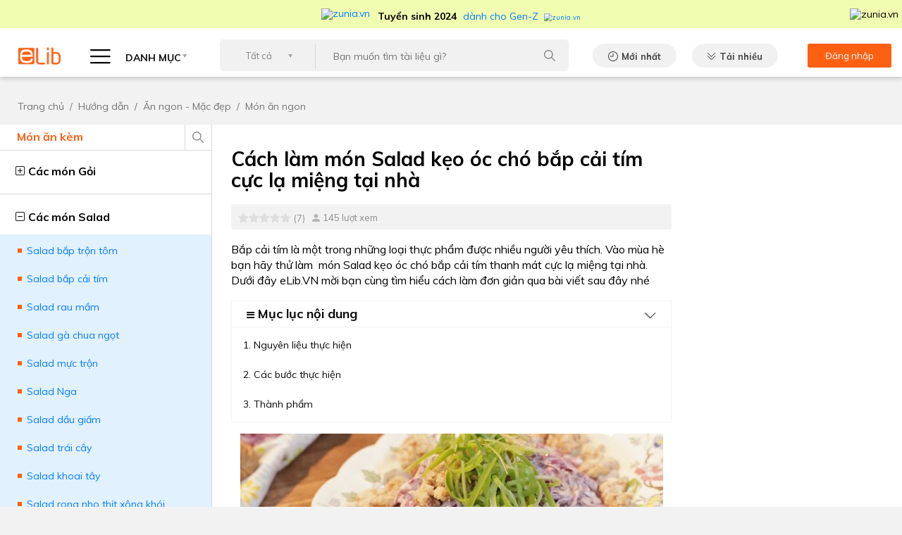

--- FILE ---
content_type: text/html; charset=UTF-8
request_url: https://www.elib.vn/huong-dan/salad-keo-oc-cho-bap-cai-tim-29366.html
body_size: 25284
content:
<!DOCTYPE html>
<html lang="en">
<head>
<script>strIP = '222.255.121.244';</script>
<meta charset="UTF-8">

<title>Cách làm món Salad kẹo óc chó bắp cải tím cực lạ miệng tại nhà</title>
<meta http-equiv="Content-Type" content="text/html; charset=utf-8" />
<link  rel="alternate" media="only screen and (max-width: 640px)" href="https://m.elib.vn/huong-dan/salad-keo-oc-cho-bap-cai-tim-29366.html" />
<link rel="canonical" href="https://www.elib.vn/huong-dan/salad-keo-oc-cho-bap-cai-tim-29366.html" />
    <meta name="Keywords" content="Các món Salad,Công thức chế biến món ăn,Món ăn ngon" />
    <meta name="Description" content="Bắp cải tím là một trong những loại thực phẩm được nhiều người yêu thích. Vào mùa hè bạn hãy thử làm  món Salad kẹo óc chó bắp cải tím thanh mát cực lạ miệng tại nhà. Dưới đây eLib.VN mời bạn cùng tìm hiểu cách làm đơn giản qua bài viết sau đây nhé" />

    
    <meta property="og:url" content="https://www.elib.vn/huong-dan/salad-keo-oc-cho-bap-cai-tim-29366.html" />
    <meta property="og:title" content="Cách làm món Salad kẹo óc chó bắp cải tím cực lạ miệng tại nhà" />
    <meta property="og:description" content="Bắp cải tím là một trong những loại thực phẩm được nhiều người yêu thích. Vào mùa hè bạn hãy thử làm  món Salad kẹo óc chó bắp cải tím thanh mát cực lạ miệng tại nhà. Dưới đây eLib.VN mời bạn cùng tìm hiểu cách làm đơn giản qua bài viết sau đây nhé" />
    <meta property="og:image" content="https://www.elib.vn/images/doc/2020/20201116//thumb/470x246/salad-keo-oc-cho-bap-cai-tim640.jpg" />
    <meta itemprop="image" content="https://www.elib.vn/images/doc/2020/20201116//thumb/470x246/salad-keo-oc-cho-bap-cai-tim640.jpg" />
<meta name="viewport" content="width=device-width, initial-scale=1">
<link rel="address bar icon" href="https://www.elib.vn/assets/images/72x72.png">
<!-- iPad icons -->
<link rel="apple-touch-icon-precomposed" href="https://www.elib.vn/assets/images/72x72.png" sizes="72x72">
<link rel="apple-touch-icon-precomposed" href="https://www.elib.vn/assets/images/114x114.png" sizes="144x144">
<!-- iPhone and iPod touch icons -->
<link rel="apple-touch-icon-precomposed" href="https://www.elib.vn/assets/images/57x57.png" sizes="57x57">
<link rel="apple-touch-icon-precomposed" href="https://www.elib.vn/assets/images/114x114.png" sizes="114x114">
<!-- Nokia Symbian -->
<link rel="nokia-touch-icon" href="https://www.elib.vn/assets/images/57x57.png">
<link href="https://fonts.googleapis.com/css2?family=Muli:wght@300;400;500;600;700;900&display=swap" rel="stylesheet">
<link media="screen" rel="stylesheet" type="text/css" href="https://www.elib.vn/assets/bootstrap/bootstrap.min.css" />
<link media="screen" rel="stylesheet" type="text/css" href="https://www.elib.vn/assets/css/common.css?id=1.004j" />
<link media="screen" rel="stylesheet" type="text/css" href="https://www.elib.vn/assets/css/desktop.css?id=1.004j" />
    <link href="https://www.elib.vn/assets/js/highlight/styles/a11y-light.css" rel="stylesheet">
<meta property="og:type" content="article" />
<meta property="fb:app_id" content="310813893567221" />
    <style>
        .post-detail .post-content h1 {
            margin: 14px 0 8px;
        }
        h3>a, h2>a{
            font-size: 20px!important;
            color: #000!important;
            font-weight: 700!important;
        }

    </style>

<meta name="robots" content="index,follow"><meta name="googlebot" content="index,follow">
    <link rel="amphtml" href="https://amp.elib.vn/huong-dan/salad-keo-oc-cho-bap-cai-tim-29366.html">
</head>
<body data="huong-dan">
<!--HEADER-->
<header class="header-detail">
<!-- <a target="_blank" style="display:flex;justify-content:center;background:#1a75bb;" href="https://tracnghiem.net/?utm_source=ElibVN&utm_medium=banner&utm_content=bannerlink&utm_campaign=topbanner"><img src="https://www.elib.vn/assets/images/trac-nghiem-2.gif?id=1.001b" /></a> -->
<!-- <a target="_blank" style="display:flex;justify-content:center;background:#fff;" href="https://tracnghiem.net/de-kiem-tra/?utm_source=ElibVN&utm_medium=banner&utm_content=bannerlink&utm_campaign=topbanner"><img src="https://www.elib.vn/assets/images/topbanner.jpg" /></a> -->
<!-- <a target="_blank" style="display:flex;justify-content:center;background:#262261;" href="https://tracnghiem.net/thptqg/?utm_source=ElibVN&utm_medium=banner&utm_content=bannerlink&utm_campaign=topbanner"><img src="https://www.elib.vn/assets/images/topbanner5.jpg" /></a> -->
<!-- <a target="_blank" style="display:flex;justify-content:center;background:#FFDB31;" href="https://kids.hoc247.vn/?utm_source=ElibVN&utm_medium=Banner&utm_campaign=banner"><img src="https://www.elib.vn/assets/images/top-banner-cac-trang.jpg?id=1.001b" /></a> -->
<!-- <a target="_blank" style="display:flex;justify-content:center;background:#FFDB31;" href="https://kids.hoc247.vn/?utm_source=ElibVN&utm_medium=Banner&utm_campaign=topbanner"><img src="https://www.elib.vn/assets/images/top2_kids.hoc247.vn.png?id=1.001b" /></a> -->
<!-- <a target="_blank" style="display:flex;justify-content:center;background:#F8D54E;" href="https://kids.hoc247.vn/bai-viet/hoc27-kids-mien-phi-nguon-hoc-lieu-online-cho-cac-truong-tieu-hoc-tphcm-den-31122021-23.html?utm_source=ElibVN&utm_medium=Banner&utm_campaign=topbanner"><img src="https://www.elib.vn/assets/images/top2_kids.hoc247.vn.jpg?id=1.001ac" /></a> -->
<!-- <a target="_blank" style="display:flex;justify-content:center;background:#072fff;" href="https://kids.hoc247.vn/bai-viet/hoc247-kids-mien-phi-khoa-hoc-tieng-viet-lop-1-truc-tuyen-22.html?utm_source=ElibVN&utm_medium=Banner&utm_campaign=topbanner"><img src="https://www.elib.vn/assets/images/top2_kids.hoc247.vn.png?id=1.001ac" /></a> -->
<!-- <a target="_blank" style="display:flex;justify-content:center;background:#0f50ff;" href="https://kids.hoc247.vn/?utm_source=ElibVN&utm_medium=Banner&utm_campaign=topbanner"><img src="https://www.elib.vn/assets/images/top2_kids_2010.jpg?id=1.001ae" /></a> -->

  

<div id="top__zunia" style="background:#F0FCB0;color:#000;height:40px;display:flex;justify-content:center;align-items:center;">
<a target="zunia" href="https://zunia.vn/?utm_source=ElibVN&utm_medium=text&utm_campaign=topmenu" style="display:flex;justify-content:center;align-items:center;font-size: 14px;text-decoration:none;">
  <img style="width:70px;margin-right:10px;" src="https://zunia.vn/assets/images/zunia_footer.png" alt="zunia.vn" />
  <span style="padding-top: 6px;">
    <strong style="font-weight:700;margin-right:5px;">Tuyển sinh 2024</strong> dành cho Gen-Z
    <img src="https://zunia.vn/assets/images/mtphai.png" alt="zunia.vn" style="margin-left:5px;zoom: 0.7;" />
  </span>
</a>
<img onclick="$('#top__zunia').hide();" src="https://zunia.vn/assets/images/close.png" alt="zunia.vn" style="position:absolute;right:5px;cursor:pointer;" />
</div>

    <div class="container">
        <nav class="navbar pb-2">
            <a class="navbar-brand" href="https://www.elib.vn">
                <img src="https://www.elib.vn/assets/images/header/logo.png" alt="ELIB"/>
            </a>
            <span class="custom-select categories" id="btnCategories">
                <i class="hambuerger-menu"></i>
                DANH MỤC
            </span>
            <div class="categories-menu" id="categories-menu">
                <ul class="navbar-nav">
                    <li class="nav-item dropdown">
                        <a class="nav-link graduate" href="https://www.elib.vn/hoc-tap/">HỌC TẬP<i></i></a>
                        <ul class="dropdown-menu">
                                                    <!--                             $submenu = ""
                             -->
                            <li>
                                <a href="https://www.elib.vn/hoc-tap/bai-hoc/" class="dropdown-item submenu">Bài học</a>
                                <ul class="dropdown-submenu hasScrollingBar">
                                                                                                    <li><a href="https://www.elib.vn/hoc-tap/bai-hoc/bai-hoc-lop-12/" class="dropdown-item">Bài học lớp 12</a></li>
                                                                    <li><a href="https://www.elib.vn/hoc-tap/bai-hoc/bai-hoc-lop-11/" class="dropdown-item">Bài học lớp 11</a></li>
                                                                    <li><a href="https://www.elib.vn/hoc-tap/bai-hoc/bai-hoc-lop-10/" class="dropdown-item">Bài học lớp 10</a></li>
                                                                    <li><a href="https://www.elib.vn/hoc-tap/bai-hoc/bai-hoc-lop-9/" class="dropdown-item">Bài học lớp 9</a></li>
                                                                    <li><a href="https://www.elib.vn/hoc-tap/bai-hoc/bai-hoc-lop-8/" class="dropdown-item">Bài học lớp 8</a></li>
                                                                    <li><a href="https://www.elib.vn/hoc-tap/bai-hoc/bai-hoc-lop-7/" class="dropdown-item">Bài học lớp 7</a></li>
                                                                    <li><a href="https://www.elib.vn/hoc-tap/bai-hoc/bai-hoc-lop-6/" class="dropdown-item">Bài học lớp 6</a></li>
                                                                                                </ul>
                            </li>

                                                    <!--                             $submenu = ""
                             -->
                            <li>
                                <a href="https://www.elib.vn/hoc-tap/de-thi/" class="dropdown-item submenu">Đề thi</a>
                                <ul class="dropdown-submenu hasScrollingBar">
                                                                                                    <li><a href="https://www.elib.vn/hoc-tap/de-thi/de-thi-lop-12/" class="dropdown-item">Đề thi Lớp 12</a></li>
                                                                    <li><a href="https://www.elib.vn/hoc-tap/de-thi/de-thi-lop-11/" class="dropdown-item">Đề thi Lớp 11</a></li>
                                                                    <li><a href="https://www.elib.vn/hoc-tap/de-thi/de-thi-lop-10/" class="dropdown-item">Đề thi Lớp 10</a></li>
                                                                    <li><a href="https://www.elib.vn/hoc-tap/de-thi/de-thi-lop-9/" class="dropdown-item">Đề thi Lớp 9</a></li>
                                                                    <li><a href="https://www.elib.vn/hoc-tap/de-thi/de-thi-lop-8/" class="dropdown-item">Đề thi Lớp 8</a></li>
                                                                    <li><a href="https://www.elib.vn/hoc-tap/de-thi/de-thi-lop-7/" class="dropdown-item">Đề thi Lớp 7</a></li>
                                                                    <li><a href="https://www.elib.vn/hoc-tap/de-thi/de-thi-lop-6/" class="dropdown-item">Đề thi Lớp 6</a></li>
                                                                                                </ul>
                            </li>

                                                    <!--                             $submenu = ""
                             -->
                            <li>
                                <a href="https://www.elib.vn/hoc-tap/giai-bai-tap/" class="dropdown-item submenu">Giải bài tập</a>
                                <ul class="dropdown-submenu hasScrollingBar">
                                                                                                    <li><a href="https://www.elib.vn/hoc-tap/giai-bai-tap/giai-bai-tap-lop-12/" class="dropdown-item">Giải bài tập lớp 12</a></li>
                                                                    <li><a href="https://www.elib.vn/hoc-tap/giai-bai-tap/giai-bai-tap-lop-11/" class="dropdown-item">Giải bài tập lớp 11</a></li>
                                                                    <li><a href="https://www.elib.vn/hoc-tap/giai-bai-tap/giai-bai-tap-lop-10/" class="dropdown-item">Giải bài tập lớp 10</a></li>
                                                                    <li><a href="https://www.elib.vn/hoc-tap/giai-bai-tap/giai-bai-tap-lop-9/" class="dropdown-item">Giải bài tập lớp 9</a></li>
                                                                    <li><a href="https://www.elib.vn/hoc-tap/giai-bai-tap/giai-bai-tap-lop-8/" class="dropdown-item">Giải bài tập lớp 8</a></li>
                                                                    <li><a href="https://www.elib.vn/hoc-tap/giai-bai-tap/giai-bai-tap-lop-7/" class="dropdown-item">Giải bài tập lớp 7</a></li>
                                                                    <li><a href="https://www.elib.vn/hoc-tap/giai-bai-tap/giai-bai-tap-lop-6/" class="dropdown-item">Giải bài tập lớp 6</a></li>
                                                                                                </ul>
                            </li>

                                                    <!--                             $submenu = ""
                             -->
                            <li>
                                <a href="https://www.elib.vn/hoc-tap/soan-van/" class="dropdown-item submenu">Soạn văn</a>
                                <ul class="dropdown-submenu hasScrollingBar">
                                                                                                    <li><a href="https://www.elib.vn/hoc-tap/soan-van/soan-van-lop-12/" class="dropdown-item">Soạn văn lớp 12</a></li>
                                                                    <li><a href="https://www.elib.vn/hoc-tap/soan-van/soan-van-lop-11/" class="dropdown-item">Soạn văn lớp 11</a></li>
                                                                    <li><a href="https://www.elib.vn/hoc-tap/soan-van/soan-van-lop-10/" class="dropdown-item">Soạn văn lớp 10</a></li>
                                                                    <li><a href="https://www.elib.vn/hoc-tap/soan-van/soan-van-lop-9/" class="dropdown-item">Soạn văn lớp 9</a></li>
                                                                    <li><a href="https://www.elib.vn/hoc-tap/soan-van/soan-van-lop-8/" class="dropdown-item">Soạn văn lớp 8</a></li>
                                                                    <li><a href="https://www.elib.vn/hoc-tap/soan-van/soan-van-lop-7/" class="dropdown-item">Soạn văn lớp 7</a></li>
                                                                    <li><a href="https://www.elib.vn/hoc-tap/soan-van/soan-van-lop-6/" class="dropdown-item">Soạn văn lớp 6</a></li>
                                                                                                </ul>
                            </li>

                                                    <!--                             $submenu = ""
                             -->
                            <li>
                                <a href="https://www.elib.vn/hoc-tap/van-mau/" class="dropdown-item submenu">Văn mẫu</a>
                                <ul class="dropdown-submenu hasScrollingBar">
                                                                                                    <li><a href="https://www.elib.vn/hoc-tap/van-mau/van-mau-lop-12/" class="dropdown-item">Văn mẫu lớp 12</a></li>
                                                                    <li><a href="https://www.elib.vn/hoc-tap/van-mau/van-mau-lop-11/" class="dropdown-item">Văn mẫu lớp 11</a></li>
                                                                    <li><a href="https://www.elib.vn/hoc-tap/van-mau/van-mau-lop-10/" class="dropdown-item">Văn mẫu lớp 10</a></li>
                                                                    <li><a href="https://www.elib.vn/hoc-tap/van-mau/van-mau-lop-9/" class="dropdown-item">Văn mẫu lớp 9</a></li>
                                                                    <li><a href="https://www.elib.vn/hoc-tap/van-mau/van-mau-lop-8/" class="dropdown-item">Văn mẫu lớp 8</a></li>
                                                                    <li><a href="https://www.elib.vn/hoc-tap/van-mau/van-mau-lop-7/" class="dropdown-item">Văn mẫu lớp 7</a></li>
                                                                    <li><a href="https://www.elib.vn/hoc-tap/van-mau/van-mau-lop-6/" class="dropdown-item">Văn mẫu lớp 6</a></li>
                                                                                                </ul>
                            </li>

                                                </ul>
                    </li>
                    <li class="nav-item dropdown">
                        <a class="nav-link document" href="https://www.elib.vn/tai-lieu/">TÀI LIỆU<i></i></a>
                        <ul class="dropdown-menu">
                                                    <!--                             $submenu = ""
                             -->
                            <li>
                                <a href="https://www.elib.vn/tai-lieu/luan-van-bao-cao/" class="dropdown-item  ">Luận văn báo cáo</a>
                                                            </li>

                                                    <!--                             $submenu = ""
                             -->
                            <li>
                                <a href="https://www.elib.vn/tai-lieu/kinh-doanh-marketing/" class="dropdown-item  ">Kinh doanh - Marketing</a>
                                                            </li>

                                                    <!--                             $submenu = ""
                             -->
                            <li>
                                <a href="https://www.elib.vn/tai-lieu/y-te-suc-khoe/" class="dropdown-item  ">Y tế - Sức khoẻ</a>
                                                            </li>

                                                    <!--                             $submenu = ""
                             -->
                            <li>
                                <a href="https://www.elib.vn/tai-lieu/tieu-chuan-viet-nam/" class="dropdown-item  ">Tiêu chuẩn Việt Nam</a>
                                                            </li>

                                                </ul>
                    </li>
                    <li class="nav-item dropdown">
                        <a class="nav-link agreement" href="https://www.elib.vn/tai-lieu/bieu-mau/">BIỂU MẪU<i></i></a>
                        <ul class="dropdown-menu hasScrollingBar">
                                                    <!--                             $submenu = ""
                             -->
                            <li>
                                <a href="https://www.elib.vn/tai-lieu/bieu-mau/viec-lam-nhan-su/" class="dropdown-item">Việc làm - Nhân sự</a>
                                <ul class="dropdown-submenu hasScrollingBar">
                                                                </ul>
                            </li>

                                                    <!--                             $submenu = ""
                             -->
                            <li>
                                <a href="https://www.elib.vn/tai-lieu/bieu-mau/thu-tuc-hanh-chinh/" class="dropdown-item">Thủ tục hành chính</a>
                                <ul class="dropdown-submenu hasScrollingBar">
                                                                </ul>
                            </li>

                                                    <!--                             $submenu = ""
                             -->
                            <li>
                                <a href="https://www.elib.vn/tai-lieu/bieu-mau/hop-dong-nghiem-thu/" class="dropdown-item">Hợp đồng - Nghiệm thu</a>
                                <ul class="dropdown-submenu hasScrollingBar">
                                                                </ul>
                            </li>

                                                </ul>
                    </li>
                    <li class="nav-item dropdown">
                        <a class="nav-link law" href="https://www.elib.vn/tai-lieu/van-ban-luat/">VĂN BẢN LUẬT<i></i></a>
                        <ul class="dropdown-menu hasScrollingBar">
                                                    <!--                             $submenu = ""
                             -->
                            <li>
                                <a href="https://www.elib.vn/tai-lieu/van-ban-luat/chinh-sach-hanh-chinh/" class="dropdown-item">Chính sách - Hành chính</a>
                                <ul class="dropdown-submenu hasScrollingBar">
                                                                </ul>
                            </li>
                                                    <!--                             $submenu = ""
                             -->
                            <li>
                                <a href="https://www.elib.vn/tai-lieu/van-ban-luat/lao-dong-tien-luong/" class="dropdown-item">Lao động - Tiền lương</a>
                                <ul class="dropdown-submenu hasScrollingBar">
                                                                </ul>
                            </li>
                                                    <!--                             $submenu = ""
                             -->
                            <li>
                                <a href="https://www.elib.vn/tai-lieu/van-ban-luat/kd-thuong-mai-xnk/" class="dropdown-item">KD - Thương mại - XNK</a>
                                <ul class="dropdown-submenu hasScrollingBar">
                                                                </ul>
                            </li>
                                                    <!--                             $submenu = ""
                             -->
                            <li>
                                <a href="https://www.elib.vn/tai-lieu/van-ban-luat/thue-phi-le-phi/" class="dropdown-item">Thuế - Phí - Lệ Phí</a>
                                <ul class="dropdown-submenu hasScrollingBar">
                                                                </ul>
                            </li>
                                                    <!--                             $submenu = ""
                             -->
                            <li>
                                <a href="https://www.elib.vn/tai-lieu/van-ban-luat/dau-tu-xay-dung-dat-dai/" class="dropdown-item">Đầu tư - Xây dựng - Đất đai</a>
                                <ul class="dropdown-submenu hasScrollingBar">
                                                                </ul>
                            </li>
                                                    <!--                             $submenu = ""
                             -->
                            <li>
                                <a href="https://www.elib.vn/tai-lieu/van-ban-luat/khcn-vien-thong/" class="dropdown-item">KHCN - Viễn Thông</a>
                                <ul class="dropdown-submenu hasScrollingBar">
                                                                </ul>
                            </li>
                                                    <!--                             $submenu = ""
                             -->
                            <li>
                                <a href="https://www.elib.vn/tai-lieu/van-ban-luat/y-te-giao-duc/" class="dropdown-item">Y tế - Giáo Dục</a>
                                <ul class="dropdown-submenu hasScrollingBar">
                                                                </ul>
                            </li>
                                                    <!--                             $submenu = ""
                             -->
                            <li>
                                <a href="https://www.elib.vn/tai-lieu/van-ban-luat/the-thao-du-lich-vhxh/" class="dropdown-item">Thể thao - Du Lich - VHXH</a>
                                <ul class="dropdown-submenu hasScrollingBar">
                                                                </ul>
                            </li>
                                                    <!--                             $submenu = ""
                             -->
                            <li>
                                <a href="https://www.elib.vn/tai-lieu/van-ban-luat/tai-chinh-ngan-hang/" class="dropdown-item">Tài chính - Ngân hàng</a>
                                <ul class="dropdown-submenu hasScrollingBar">
                                                                </ul>
                            </li>
                                                    <!--                             $submenu = ""
                             -->
                            <li>
                                <a href="https://www.elib.vn/tai-lieu/van-ban-luat/giao-thong-van-tai/" class="dropdown-item">Giao thông Vận tải</a>
                                <ul class="dropdown-submenu hasScrollingBar">
                                                                </ul>
                            </li>
                                                    <!--                             $submenu = ""
                             -->
                            <li>
                                <a href="https://www.elib.vn/tai-lieu/van-ban-luat/nong-lam-ngu-moi-truong/" class="dropdown-item">Nông Lâm Ngư - Môi trường</a>
                                <ul class="dropdown-submenu hasScrollingBar">
                                                                </ul>
                            </li>
                                                    <!--                             $submenu = ""
                             -->
                            <li>
                                <a href="https://www.elib.vn/tai-lieu/van-ban-luat/quyen-dan-su/" class="dropdown-item">Quyền dân sự</a>
                                <ul class="dropdown-submenu hasScrollingBar">
                                                                </ul>
                            </li>
                                                    <!--                             $submenu = ""
                             -->
                            <li>
                                <a href="https://www.elib.vn/tai-lieu/van-ban-luat/to-tung-hinh-su/" class="dropdown-item">Tố tụng Hình sự</a>
                                <ul class="dropdown-submenu hasScrollingBar">
                                                                </ul>
                            </li>
                                                    <!--                             $submenu = ""
                             -->
                            <li>
                                <a href="https://www.elib.vn/tai-lieu/van-ban-luat/dich-vu-phap-ly/" class="dropdown-item">Dịch vụ pháp lý</a>
                                <ul class="dropdown-submenu hasScrollingBar">
                                                                </ul>
                            </li>
                                                    <!--                             $submenu = ""
                             -->
                            <li>
                                <a href="https://www.elib.vn/tai-lieu/van-ban-luat/linh-vuc-khac-vbluat/" class="dropdown-item">Lĩnh vực khác</a>
                                <ul class="dropdown-submenu hasScrollingBar">
                                                                </ul>
                            </li>
                                                </ul>
                    </li>
                    <li class="nav-item dropdown">
                        <a class="nav-link lesson" href="https://www.elib.vn/huong-dan/">HƯỚNG DẪN<i></i></a>
                        <ul class="dropdown-menu">
                                                    <!--                             $submenu = ""
                             -->
                            <li>
                                <a href="https://www.elib.vn/huong-dan/tai-chinh-ngan-hang-hd/" class="dropdown-item ">Tài chính - Ngân hàng</a>
                                                            </li>

                                                    <!--                             $submenu = ""
                             -->
                            <li>
                                <a href="https://www.elib.vn/huong-dan/dien-may/" class="dropdown-item ">Điện máy</a>
                                                            </li>

                                                    <!--                             $submenu = ""
                             -->
                            <li>
                                <a href="https://www.elib.vn/huong-dan/phan-mem-thiet-bi/" class="dropdown-item ">Phần mềm - Thiết bị</a>
                                                            </li>

                                                    <!--                             $submenu = ""
                             -->
                            <li>
                                <a href="https://www.elib.vn/huong-dan/an-ngon-mac-dep/" class="dropdown-item ">Ăn ngon - Mặc đẹp</a>
                                                            </li>

                                                    <!--                             $submenu = ""
                             -->
                            <li>
                                <a href="https://www.elib.vn/huong-dan/on-thi/" class="dropdown-item ">Ôn thi</a>
                                                            </li>

                                                </ul>
                    </li>
                    <li class="nav-item dropdown">
                        <a class="nav-link tips" href="https://www.elib.vn/thu-thuat/">THỦ THUẬT<i></i></a>
                        <ul class="dropdown-menu">
                                                    <!--                             $submenu = ""
                             -->
                            <li>
                                <a href="https://www.elib.vn/thu-thuat/thu-thuat-may-tinh/" class="dropdown-item ">Thủ thuật máy tính</a>
                                                            </li>
                                                    <!--                             $submenu = ""
                             -->
                            <li>
                                <a href="https://www.elib.vn/thu-thuat/thu-thuat-di-dong/" class="dropdown-item ">Thủ thuật di động</a>
                                                            </li>
                                                </ul>
                    </li>

                    <li class="nav-item dropdown">
                        <a target="_blank" class="nav-link" href="https://tracnghiem.net/?utm_source=ElibVN&utm_medium=banner&utm_content=menulink&utm_campaign=menu">TRẮC NGHIỆM<i></i></a>
                        <ul class="dropdown-menu">
                                                    <li>
                                <a  target="_blank"  href="https://tracnghiem.net/thptqg/?utm_source=ElibVN&utm_medium=banner&utm_content=menulink&utm_campaign=menu" class="dropdown-item ">Trắc nghiệm THPT QG</a>
                            </li>
                                                    <li>
                                <a  target="_blank"  href="https://tracnghiem.net/de-kiem-tra/?utm_source=ElibVN&utm_medium=banner&utm_content=menulink&utm_campaign=menu" class="dropdown-item ">Đề thi kiểm tra</a>
                            </li>
                                                    <li>
                                <a  target="_blank"  href="https://tracnghiem.net/tieng-anh/?utm_source=ElibVN&utm_medium=banner&utm_content=menulink&utm_campaign=menu" class="dropdown-item ">Trắc nghiệm Tiếng Anh</a>
                            </li>
                                                    <li>
                                <a  target="_blank"  href="https://tracnghiem.net/cntt/?utm_source=ElibVN&utm_medium=banner&utm_content=menulink&utm_campaign=menu" class="dropdown-item ">Trắc nghiệm tin học</a>
                            </li>
                                                    <li>
                                <a  target="_blank"  href="https://tracnghiem.net/huong-nghiep/?utm_source=ElibVN&utm_medium=banner&utm_content=menulink&utm_campaign=menu" class="dropdown-item ">Trắc nghiệm hướng nghiệp</a>
                            </li>
                                                    <li>
                                <a  target="_blank"  href="https://tracnghiem.net/dai-hoc/?utm_source=ElibVN&utm_medium=banner&utm_content=menulink&utm_campaign=menu" class="dropdown-item ">Trắc nghiệm đại cương</a>
                            </li>
                                                <li style="position:relative;">
                            <a target="MBTI" href="https://zunia.vn/mbti.html?utm_source=ElibVN&utm_medium=text&utm_campaign=menu" class="dropdown-item"> <img style="position:absolute;left:134px;top:-4px;" src="https://cdn2.hoc247.vn/static/templates/version1/mobile/images/graphics/new_icon.gif" alt="zunia.vn">Trắc Nghiệm MBTI </a>
                        </li>
                        <li style="position:relative;">
                            <a target="Holland" href="https://zunia.vn/holland.html?utm_source=ElibVN&utm_medium=text&utm_campaign=menu" class="dropdown-item"> <img style="position:absolute;left:166px;top:-4px;" src="https://cdn2.hoc247.vn/static/templates/version1/mobile/images/graphics/new_icon.gif" alt="zunia.vn">Trắc Nghiệm HOLLAND </a>
                        </li>
                        </ul>
                    </li>
                </ul>
            </div>
            <div class="search-wrapper">
                <div class="searchForm">
                    <form action="" method="" >
                    <select class="custom-select">
                        <option>Tất cả</option>
                                                <option value="hoc-tap">Học tập</option>
                                                <option value="tai-lieu">Tài liệu</option>
                                                <option value="bieu-mau">Biểu mẫu</option>
                                                <option value="van-ban-luat">Văn Bản Luật</option>
                                                <option value="huong-dan">Hướng dẫn</option>
                                                <option value="thu-thuat">Thủ thuật</option>
                                            </select>
                    <div class="input-search">
                        <input type="text" value="" onkeydown="if(event.keyCode==13){doSearch();return false;}" name="input_search" placeholder="Bạn muốn tìm tài liệu gì?" />
                    </div>
                    <input  value="" class="btn-search" onclick="doSearch();" />
                    </form>
                </div>
            </div>
            <a href="https://www.elib.vn/moi-nhat/" class="btn default latest-new">Mới nhất</a>
            <a href="https://www.elib.vn/tai-nhieu/" class="btn default best-download">Tải nhiều</a>
            <div class="account-box">
                                <a href="https://www.elib.vn/tai-khoan/dang-nhap.html">
                    <span>Đăng nhập</span>
                    <i class="user-icon"></i>
                </a>
                            </div>
        </nav>
    </div>
</header>
<!--/HEADER-->


<div class="adv MASHEAD_PC mt-3 mb-3">
           <script type="text/javascript">
         /* load placement: elib.vn-masthead-pc, for account: tailieu, site: elib.vn, size: 970x250 - display */
         var _avlVar = _avlVar || [];
         _avlVar.push(["f18293e7521a4f31bbde3a65a7268d17","[yo_page_url]","[width]","[height]"]);
      </script>
      <script type="text/javascript" src="//ss.yomedia.vn/js/yomedia-sdk.js?v=3" id="s-f18293e7521a4f31bbde3a65a7268d17"></script>
     </div><!--BREADCRUMB-->
<div style='display:none'>https://www.elib.vn/huong-dan/</div><div class="breadcrumb">
		<div class="container">
				<nav aria-label="breadcrumb">
						<ol class="breadcrumb">
								<li class="breadcrumb-item"><a href="https://www.elib.vn">Trang chủ</a></li>
								<li class="breadcrumb-item"><a href="https://www.elib.vn/huong-dan/">Hướng dẫn</a></li>
																<li class="breadcrumb-item active" aria-current="page"><a href="https://www.elib.vn/huong-dan/an-ngon-mac-dep/">Ăn ngon - Mặc đẹp</a></li>
																								<li class="breadcrumb-item active" aria-current="page"><a href="https://www.elib.vn/huong-dan/an-ngon-mac-dep/mon-an-ngon/">Món ăn ngon</a></li>
														</ol>
				</nav>
		</div>
</div>
<!--/BREADCRUMB--><div class="post-detail" id="collapseOnIpad">
  <div class="container">
    <div class="row">
        

        <div class="custom-col-7"  style="order:2">

          <div class="post-content">
            <div class="_heading-scrolling" style="">
              <h1 class="title28Bold">Cách làm món Salad kẹo óc chó bắp cải tím cực lạ miệng tại nhà</h1>

              <div class="link-box">
                <div class="ratings">
                    <div class="rate">
                        <div class="rating-container rating-md rating-animate is-display-only">  <input id="input-3" value="0"  name="input-3" class="rating rating-loading"></div>

                    </div>
                    <span>(7)</span>
                </div>
                <div class="num-attempt">145 lượt xem</div>
                <div class="socials">



                    <div class="fb-share-button ml-2 mt-1"
                         data-href="https://www.elib.vn/huong-dan/salad-keo-oc-cho-bap-cai-tim-29366.html" data-layout="button_count" data-size="small">
                        <a target="_blank" href="https://www.elib.vn/huong-dan/salad-keo-oc-cho-bap-cai-tim-29366.html" class="fb-xfbml-parse-ignore">Share</a>
                    </div>
                </div>
              </div>

              <span class="_pRegular14 _small-description"><p>Bắp cải tím là một trong những loại thực phẩm được nhiều người yêu thích. Vào mùa hè bạn hãy thử làm&nbsp;&nbsp;món Salad kẹo óc chó bắp cải tím thanh mát cực lạ miệng tại nhà. Dưới đây eLib.VN mời bạn&nbsp;cùng tìm hiểu cách làm đơn giản qua bài viết sau đây nhé</p></span>
              
            </div>
            
            <!-- BOOKMARK -->
                        <div class="condition-bank mb-3">
            <h4 data-toggle="collapse" data-target="#conditionBank" aria-expanded="true" aria-controls="conditionBank"><i class="fa fa-bars" style="font-size:13px"></i> Mục lục nội dung</h4>
                <div class="bank-information collapse show hasScrollingBar" id="conditionBank">
                <p><a href="#1">1. Nguyên liệu thực hiện</a></p>

<p><a href="#2">2. Các bước thực hiện</a></p>

<p><a href="#3">3. Thành phẩm</a></p>
                </div>
            </div>
                        <!-- /BOOKMARK -->
            <p class="text-center">
              <img class="img-fluid" alt="Cách làm món Salad kẹo óc chó bắp cải tím cực lạ miệng tại nhà" src="https://www.elib.vn/images/doc/2020/20201116//thumb/600x254/salad-keo-oc-cho-bap-cai-tim640.jpg">
            </p>
            <!-- Content-->
              <div>
              <div id="1">
<h2 style="text-align: justify;">1. Nguyên liệu thực hiện</h2>

<ul>
	<li style="text-align: justify;">Bắp cải tím&nbsp;400 gr&nbsp;</li>
	<li style="text-align: justify;">Hạt óc chó&nbsp;500 gr&nbsp;</li>
	<li style="text-align: justify;">Hành lá&nbsp;4 nhánh&nbsp;</li>
	<li style="text-align: justify;">Phô mai xanh&nbsp;10 gr&nbsp;</li>
	<li style="text-align: justify;">Whipping cream&nbsp;20 ml&nbsp;</li>
	<li style="text-align: justify;">Tỏi băm&nbsp;1 muỗng canh&nbsp;</li>
	<li style="text-align: justify;">Tiêu xay&nbsp;1 muỗng cà phê&nbsp;</li>
	<li style="text-align: justify;">Muối&nbsp;1 ít&nbsp;</li>
	<li style="text-align: justify;">Đường&nbsp;500 gr&nbsp;</li>
	<li style="text-align: justify;">Sốt mayonnaise&nbsp;2muỗng canh</li>
</ul>
</div>

<div id="2">
<h2 style="text-align: justify;">2. Các bước thực hiện</h2>

<p style="text-align: justify;"><strong>Bước 1: Sơ chế nguyên liệu</strong></p>

<p style="text-align: center;"><strong><img alt="Sơ chế bắp cải tím" src="https://s.elib.vn/images/fckeditor/upload/2020/20201116/images/S%C6%A1%20ch%E1%BA%BF%20b%E1%BA%AFp%20c%E1%BA%A3i%20t%C3%ADm.jpg" style="width: 550px; height: 550px;" /></strong></p>

<p style="text-align: justify;">Bắp cải tím mua về bạn đem nhặt bỏ lá úa, sâu, sau đó ngâm với nước muối pha loãng khoảng 5 - 10 phút cho sạch, rửa sạch lại với nước lạnh, để ráo. Cắt hoặc bào mỏng bắp cải tím.</p>

<p style="text-align: justify;">Hạt óc chó tách bỏ vỏ, giữ lấy phần hạt. Hành lá cắt sợi mỏng.</p>

<p style="text-align: justify;"><strong><span style="text-align: justify;">Bước 2:&nbsp;</span>Làm kẹo hạt óc chó</strong></p>

<p style="text-align: center;"><strong><img alt="Làm kẹo hạt óc chó" src="https://s.elib.vn/images/fckeditor/upload/2020/20201116/images/L%C3%A0m%20k%E1%BA%B9o%20h%E1%BA%A1t%20%C3%B3c%20ch%C3%B3.jpg" style="width: 550px; height: 550px;" /></strong></p>

<p style="text-align: justify;">Bắc nồi lên bếp, cho 500gr đường, 1 chén (chén ăn cơm) nước vào trong chảo. Sau đó, để lửa vừa, đun cho đường tan chảy và bắt đầu nổi các bóng bóng.</p>

<p style="text-align: justify;">Kế tiếp cho hết phần hạt óc chó vào nồi. Đảo nhẹ cho hạt óc chó thấm nước đường. Đun kẹo óc chó ở lửa vừa đến khi đường bắt đầu cạn thì tắt bếp, để nguội.</p>

<p style="text-align: justify;"><strong><span style="text-align: justify;">Bước 3:&nbsp;</span>Làm sốt trộn salad</strong></p>

<p style="text-align: center;"><strong><img alt="Làm sốt trộn salad" src="https://s.elib.vn/images/fckeditor/upload/2020/20201116/images/L%C3%A0m%20s%E1%BB%91t%20tr%E1%BB%99n%20salad.jpg" style="width: 550px; height: 550px;" /></strong></p>

<p style="text-align: justify;">Cho lần lượt 1 muỗng canh tỏi băm, 10gr phô mai xanh, 2 muỗng canh sốt mayonnaise, 1 muỗng cà phê tiêu xay, 20ml whipping cream vào trong máy xay sinh tố. Bật máy ở tốc độ cao, xay nhuyễn tất cả nguyên liệu đến khi thành hỗn hợp nhuyễn, mịn thì tắt máy.</p>

<p style="text-align: justify;"><strong><span style="text-align: justify;">Bước 4:&nbsp;</span>Trộn salad</strong></p>

<p style="text-align: center;"><strong><img alt="Trộn salad" src="https://s.elib.vn/images/fckeditor/upload/2020/20201116/images/Tr%E1%BB%99n%20salad.jpg" style="width: 550px; height: 550px;" /></strong></p>

<p style="text-align: justify;">Bạn cho hết bắp cải đã cắt mỏng vào trong thau. Tiếp đến, cho sốt salad vào trong thau bắp cải. Trộn đều lại với nhau.</p>

<p style="text-align: justify;">Kế đến, bạn cho bắp cải ra dĩa. Rắc hạt óc chó ra dĩa rồi trang trí thêm hành lá cắt mỏng lên trên để dĩa salad trông đẹp mắt.</p>
</div>

<div id="3">
<h2 style="text-align: justify;">3. Thành phẩm</h2>

<p style="text-align: center;"><img alt="Thành phẩm món salad kẹo hạt óc chó" src="https://s.elib.vn/images/fckeditor/upload/2020/20201116/images/Th%C3%A0nh%20ph%E1%BA%A9m%20m%C3%B3n%20salad%20k%E1%BA%B9o%20h%E1%BA%A1t%20%C3%B3c%20ch%C3%B3.jpg" style="width: 550px; height: 550px;" /></p>

<p style="text-align: justify;">Trên đây là cách làm món salad kẹo óc chó bắp cải tím mà eLib.VN chia sẻ. Bắp cải tươi, giòn được trộn cùng sốt chua chua ngọt ngọt. Thêm vào đó là kẹo óc chó ngọt bùi khiến cho món salad thêm lạ miệng, hấp dẫn.&nbsp;Chúc các bạn thành công và ngon miệng!</p>
</div>









              </div>
              <!-- /Content-->

                            <ul class="document-list-ul">
                 <li class="no-disc"><h4 class="title16Bold">Tham khảo thêm</h4></li>
                                                     <li><a href="https://www.elib.vn/huong-dan/salad-bap-tron-tom-27875.html">
                      <span class="pdf">
                      doc</span>
                      Cách làm salad bắp tôm giòn ngọt chưa ăn đã thèm</a>
                  </li>
                                                                       <li><a href="https://www.elib.vn/huong-dan/salad-bap-cai-tim-28209.html">
                      <span class="pdf">
                      doc</span>
                      Hướng dẫn cách làm salad bắp cải tím ăn kèm đồ nướng cực ngon</a>
                  </li>
                                                                       <li><a href="https://www.elib.vn/huong-dan/salad-rau-mam-28280.html">
                      <span class="pdf">
                      doc</span>
                      Hướng dẫn cách làm salad rau mầm dễ ăn đơn giản tại nhà</a>
                  </li>
                                                                       <li><a href="https://www.elib.vn/huong-dan/salad-ga-chua-ngot-28330.html">
                      <span class="pdf">
                      doc</span>
                      Cách làm salad gà chua ngọt đơn giản hẫp dẫn cho gia đình</a>
                  </li>
                                                                       <li><a href="https://www.elib.vn/huong-dan/salad-muc-tron-28357.html">
                      <span class="pdf">
                      doc</span>
                      Hướng dẫn cách làm món salad mực trộn giòn mát, dễ ăn tại nhà</a>
                  </li>
                                                                       <li><a href="https://www.elib.vn/huong-dan/salad-nga-28825.html">
                      <span class="pdf">
                      doc</span>
                      Cách làm Salad Nga dinh dưỡng đơn giản tại nhà</a>
                  </li>
                                                                       <li><a href="https://www.elib.vn/huong-dan/salad-dau-giam-28831.html">
                      <span class="pdf">
                      doc</span>
                      Cách làm món salad dầu giấm dễ ăn, lạ miệng tại nhà</a>
                  </li>
                                                                       <li><a href="https://www.elib.vn/huong-dan/salad-trai-cay-28839.html">
                      <span class="pdf">
                      doc</span>
                      Hướng dẫn cách làm salad trái cây tươi ngon đơn giản tại nhà</a>
                  </li>
                                                                       <li><a href="https://www.elib.vn/huong-dan/salad-khoai-tay-28846.html">
                      <span class="pdf">
                      doc</span>
                      Hướng dẫn cách làm salad khoai tây thơm ngon, bổ dưỡng cho gia đình</a>
                  </li>
                                                                       <li><a href="https://www.elib.vn/huong-dan/salad-rong-nho-thit-xong-khoi-28862.html">
                      <span class="pdf">
                      doc</span>
                      Hướng dẫn cách làm salad rong nho thịt xông khói đơn giản tại nhà</a>
                  </li>
                                                                       <li><a href="https://www.elib.vn/huong-dan/salad-rong-nho-ca-hoi-28865.html">
                      <span class="pdf">
                      doc</span>
                      Cách làm món salad rong nho cá hồi dễ ăn, lạ miệng tại nhà</a>
                  </li>
                                                                       <li><a href="https://www.elib.vn/huong-dan/salad-rong-nho-thit-bo-28868.html">
                      <span class="pdf">
                      doc</span>
                      Hướng dẫn cách làm salad rong nho thịt bò ngon như ngoài hàng</a>
                  </li>
                                                                       <li><a href="https://www.elib.vn/huong-dan/salad-rong-nho-chay-giau-dinh-duong-28871.html">
                      <span class="pdf">
                      doc</span>
                      Cách làm món salad rong nho chay giàu dinh dưỡng dễ ăn, lạ miệng tại nhà</a>
                  </li>
                                                                       <li><a href="https://www.elib.vn/huong-dan/salad-dua-luoi-3-mau-28873.html">
                      <span class="pdf">
                      doc</span>
                      Hướng dẫn cách làm món salad dưa lưới 3 màu dinh dưỡng và ngon miệng</a>
                  </li>
                                                                       <li><a href="https://www.elib.vn/huong-dan/salad-dua-luoi-mam-xoi-den-28874.html">
                      <span class="pdf">
                      doc</span>
                      Hướng dẫn cách làm salad dưa lưới mâm xôi đen dinh dưỡng tại nhà</a>
                  </li>
                                                                       <li><a href="https://www.elib.vn/huong-dan/salad-dua-luoi-rau-bina-28876.html">
                      <span class="pdf">
                      doc</span>
                      Cách làm món salad dưa lưới rau bina dễ ăn, lạ miệng tại nhà</a>
                  </li>
                                                                       <li><a href="https://www.elib.vn/huong-dan/salad-ca-tim-dau-lang-28946.html">
                      <span class="pdf">
                      doc</span>
                      Cách làm món salad cà tím đậu lăng  thanh ngọt, đậm đà lạ miệng tại nhà</a>
                  </li>
                                                                       <li><a href="https://www.elib.vn/huong-dan/salad-ca-tim-ot-chuong-28951.html">
                      <span class="pdf">
                      doc</span>
                      Cách làm món salad cà tím ớt chuông chua ngọt, dinh dưỡng cho cả gia đình</a>
                  </li>
                                                                       <li><a href="https://www.elib.vn/huong-dan/salad-dau-hu-chien-28956.html">
                      <span class="pdf">
                      doc</span>
                      Mách bạn cách làm món salad đậu hũ chiên thơm ngon như ngoài hàng</a>
                  </li>
                                                                       <li><a href="https://www.elib.vn/huong-dan/salad-ot-chuong-thit-ga-29309.html">
                      <span class="pdf">
                      doc</span>
                      Cách làm món Salad ớt chuông thịt gà đơn giản tại nhà</a>
                  </li>
                                                                       <li><a href="https://www.elib.vn/huong-dan/salad-ot-chuong-tom-29311.html">
                      <span class="pdf">
                      doc</span>
                      Hướng dẫn cách làm món Salad ớt chuông tôm cực ngon miệng tại nhà</a>
                  </li>
                                                                       <li><a href="https://www.elib.vn/huong-dan/salad-rau-cu-29312.html">
                      <span class="pdf">
                      doc</span>
                      Cách làm salad ớt chuông và rau củ ngon miệng qua 3 bước đơn giản</a>
                  </li>
                                                                       <li><a href="https://www.elib.vn/huong-dan/salad-ca-ngu-dua-leo-bo-29314.html">
                      <span class="pdf">
                      doc</span>
                      Hướng dẫn cách làm món salad cá ngừ dưa leo bơ lạ miệng tại nhà</a>
                  </li>
                                                                       <li><a href="https://www.elib.vn/huong-dan/salad-ca-ngu-ot-chuong-bo-xoi-29315.html">
                      <span class="pdf">
                      doc</span>
                      Cách làm món Salad cá ngừ ớt chuông bó xôi dinh dưỡng thơm ngon dinh dưỡng</a>
                  </li>
                                                                       <li><a href="https://www.elib.vn/huong-dan/salad-hong-gion-tom-thit-29317.html">
                      <span class="pdf">
                      doc</span>
                      Cách làm Salad hồng giòn tôm thịt thơm ngon tại nhà</a>
                  </li>
                                                                       <li><a href="https://www.elib.vn/huong-dan/salad-hong-gion-luu-ho-dao-29318.html">
                      <span class="pdf">
                      doc</span>
                      Cách làm món Salad hồng giòn lựu hồ đào cực hấp dẫn tại nhà</a>
                  </li>
                                                                       <li><a href="https://www.elib.vn/huong-dan/salad-bi-ngoi-nuong-29320.html">
                      <span class="pdf">
                      doc</span>
                      Cách làm món Salad bí ngòi nướng ngon ngọt đơn giản cho gia đình</a>
                  </li>
                                                                       <li><a href="https://www.elib.vn/huong-dan/salad-bi-ngoi-chay-29321.html">
                      <span class="pdf">
                      doc</span>
                      Mách bạn cách làm Salad bí ngòi chay thanh đạm tốt cho sức khỏe</a>
                  </li>
                                                                       <li><a href="https://www.elib.vn/huong-dan/salad-bo-dua-29322.html">
                      <span class="pdf">
                      doc</span>
                      Cách làm món Salad bơ dứa thơm ngon khai vị cho bữa ăn</a>
                  </li>
                                                                       <li><a href="https://www.elib.vn/huong-dan/salad-bo-dua-thit-bo-bit-tet-29323.html">
                      <span class="pdf">
                      doc</span>
                      Cách làm món Salad bơ dứa thịt bò bít tết thơm ngon tại nhà</a>
                  </li>
                                                                       <li><a href="https://www.elib.vn/huong-dan/salad-hat-chia-29325.html">
                      <span class="pdf">
                      doc</span>
                      Hướng dẫn cách làm món Salad hạt chia giải nhiệt ngày hè</a>
                  </li>
                                                                       <li><a href="https://www.elib.vn/huong-dan/salad-so-diep-va-bo-29328.html">
                      <span class="pdf">
                      doc</span>
                      4 bước đơn giản để có món Salad sò điệp và bơ dinh dưỡng tại nhà</a>
                  </li>
                                                                                                          <li><a href="https://www.elib.vn/huong-dan/salad-tom-buoi-hat-oc-cho-29369.html">
                      <span class="pdf">
                      doc</span>
                      Hướng dẫn cách làm salad tôm bưởi hạt óc chó đơn giản tại nhà</a>
                  </li>
                                                                       <li><a href="https://www.elib.vn/huong-dan/salad-dao-hat-de-cuoi-29387.html">
                      <span class="pdf">
                      doc</span>
                      Cách làm món Salad đào hạt dẻ cười qua 3 bước đơn giản tại nhà</a>
                  </li>
                                                                       <li><a href="https://www.elib.vn/huong-dan/salad-dao-sot-cay-29392.html">
                      <span class="pdf">
                      doc</span>
                      Cách làm món Salad đào sốt cay hấp dẫn lạ vị tại nhà</a>
                  </li>
                                                                       <li><a href="https://www.elib.vn/huong-dan/salad-bo-trung-cut-29469.html">
                      <span class="pdf">
                      doc</span>
                      Mách bạn cách làm salad bơ trứng cút lạ miệng thanh mát cho bữa cơm gia đình</a>
                  </li>
                                                                       <li><a href="https://www.elib.vn/huong-dan/salad-quyt-bo-29472.html">
                      <span class="pdf">
                      doc</span>
                      Mách bạn cách làm món Salad quýt bơ dinh dưỡng lạ miệng cho phái nữ</a>
                  </li>
                                                                       <li><a href="https://www.elib.vn/huong-dan/salad-quyt-cu-den-29473.html">
                      <span class="pdf">
                      doc</span>
                      Mách bạn cách làm món salad quýt củ dền lạ miệng hấp dẫn cho gia đình</a>
                  </li>
                                                                       <li><a href="https://www.elib.vn/huong-dan/salad-tron-tom-can-tay-29538.html">
                      <span class="pdf">
                      doc</span>
                      Cách làm món salad trộn tôm cần tây lạ mà ngon</a>
                  </li>
                                                                       <li><a href="https://www.elib.vn/huong-dan/salad-dua-hau-dua-leo-ot-chuong-29631.html">
                      <span class="pdf">
                      doc</span>
                      Mách bạn cách làm món salad dưa hấu, dưa leo, ớt chuông cho cả gia đình</a>
                  </li>
                                                                       <li><a href="https://www.elib.vn/huong-dan/salad-dua-hau-bap-29632.html">
                      <span class="pdf">
                      doc</span>
                      Hướng dẫn cách làm món salad dưa hấu, bắp lạ miệng cho gia đình</a>
                  </li>
                                                                       <li><a href="https://www.elib.vn/huong-dan/salad-dua-ha-u-rau-ma-m-va-bo-29633.html">
                      <span class="pdf">
                      doc</span>
                      Mách bạn cách làm món salad dưa hấu rau mầm và bơ tươi ngon lạ miệng tại nhà</a>
                  </li>
                                                                       <li><a href="https://www.elib.vn/huong-dan/salad-vo-thanh-long-29677.html">
                      <span class="pdf">
                      doc</span>
                      Mách bạn cách làm món salad vỏ thanh long thanh mát cho gia đình vào ngày hè</a>
                  </li>
                                                                       <li><a href="https://www.elib.vn/huong-dan/goi-rau-ma-tron-thit-bo-29678.html">
                      <span class="pdf">
                      doc</span>
                      Mách bạn cách làm món gỏi rau má trộn thịt bò cực ngon tại nhà</a>
                  </li>
                                                                       <li><a href="https://www.elib.vn/huong-dan/salad-mien-hai-san-29692.html">
                      <span class="pdf">
                      doc</span>
                      Hướng dẫn cách làm món salad miến hải sản bắt mắt với hương vị chua cay mặn ngọt</a>
                  </li>
                                                                       <li><a href="https://www.elib.vn/huong-dan/salad-thi-t-bo-kie-u-tha-i-29712.html">
                      <span class="pdf">
                      doc</span>
                      Cách làm món salad thịt bò kiểu Thái giòn ngọt, tươi mát</a>
                  </li>
                                                                       <li><a href="https://www.elib.vn/huong-dan/goi-rau-can-thit-bo-29718.html">
                      <span class="pdf">
                      doc</span>
                      Cách làm món gỏi rau cần thịt bò giòn ngon hấp dẫn</a>
                  </li>
                                                                       <li><a href="https://www.elib.vn/huong-dan/salad-ga-cay-29722.html">
                      <span class="pdf">
                      doc</span>
                      Cách làm món salad gà cay hấp dẫn thơm ngon lạ miệng tại nhà</a>
                  </li>
                                                                       <li><a href="https://www.elib.vn/huong-dan/goi-xoai-ca-hoi-29724.html">
                      <span class="pdf">
                      doc</span>
                      Mách bạn cách làm món gỏi xoài cá hồi hấp dẫn lạ miệng</a>
                  </li>
                                                                       <li><a href="https://www.elib.vn/huong-dan/salad-bap-cai-ti-hon-hat-ho-dao-30079.html">
                      <span class="pdf">
                      doc</span>
                      Mách bạn cách làm món salad bắp cải tí hon hạt hồ đào tươi mát hấp dẫn</a>
                  </li>
                                                                       <li><a href="https://www.elib.vn/huong-dan/salad-ca-ngu-ngam-dau-voi-trung-luoc-30372.html">
                      <span class="pdf">
                      doc</span>
                      Mách bạn cách làm món salad cá ngừ ngâm dầu với trứng luộc</a>
                  </li>
                                                                       <li><a href="https://www.elib.vn/huong-dan/salad-dua-leo-sot-nhat-30375.html">
                      <span class="pdf">
                      doc</span>
                      Hướng dẫn cách làm món salad dưa leo sốt Nhật</a>
                  </li>
                                                                       <li><a href="https://www.elib.vn/huong-dan/salad-hoa-qua-ho-berry-sot-sua-chua-30378.html">
                      <span class="pdf">
                      doc</span>
                      Cách chế biến món salad hoa quả họ berry sốt sữa chua tươi mát, thơm ngon tại nhà</a>
                  </li>
                                                                       <li><a href="https://www.elib.vn/huong-dan/salad-hoa-qua-ho-berry-sot-chanh-30379.html">
                      <span class="pdf">
                      doc</span>
                      Hướng dẫn cách làm món salad hoa quả họ Berry sốt chanh vừa ngon vừa giúp giảm cân và thanh lọc cơ thể</a>
                  </li>
                                                                       <li><a href="https://www.elib.vn/huong-dan/salad-dua-leo-sot-kem-30380.html">
                      <span class="pdf">
                      doc</span>
                      Mách bạn cách làm món salad dưa leo sốt kem</a>
                  </li>
                                                                       <li><a href="https://www.elib.vn/huong-dan/salad-cau-vong-30381.html">
                      <span class="pdf">
                      doc</span>
                      Hướng dẫn cách làm món salad cầu vồng tươi  ngon, hấp dẫn</a>
                  </li>
                                                                       <li><a href="https://www.elib.vn/huong-dan/salad-bap-cai-ti-hon-trai-cay-30384.html">
                      <span class="pdf">
                      doc</span>
                      Cách làm món salad bắp cải tí hon trái cây tươi mát giòn ngon hấp dẫn</a>
                  </li>
                                                                       <li><a href="https://www.elib.vn/huong-dan/cobb-salad-30385.html">
                      <span class="pdf">
                      doc</span>
                      Hướng dẫn bạn cách làm món Cobb salad thơm ngon, dinh dưỡng</a>
                  </li>
                                                                       <li><a href="https://www.elib.vn/huong-dan/salad-dua-leo-sot-giam-30386.html">
                      <span class="pdf">
                      doc</span>
                      Hướng dẫn cách làm món salad dưa leo sốt giấm chua chua ngọt ngọt dễ ăn lạ miệng</a>
                  </li>
                                                                       <li><a href="https://www.elib.vn/huong-dan/salad-hoa-qua-ho-berry-dua-hau-30387.html">
                      <span class="pdf">
                      doc</span>
                      Mách bạn cách làm món salad hoa quả họ berry dưa hấu giúp tăng cường sức khỏe</a>
                  </li>
                                                                       <li><a href="https://www.elib.vn/huong-dan/salad-bo-uc-ga-30388.html">
                      <span class="pdf">
                      doc</span>
                      Mách bạn cách làm món salad bơ ức gà thanh mát, dinh dưỡng cho cả gia đình</a>
                  </li>
                                                                       <li><a href="https://www.elib.vn/huong-dan/salad-bo-ca-hoi-30405.html">
                      <span class="pdf">
                      doc</span>
                      Hướng dẫn cách làm món salad bơ cá hồi thơm ngon, lạ miệng</a>
                  </li>
                                                                       <li><a href="https://www.elib.vn/huong-dan/salad-bo-hai-san-30410.html">
                      <span class="pdf">
                      doc</span>
                      Hướng dẫn bạn cách làm món salad bơ hải sản cực kì hấp dẫn cho gia đình</a>
                  </li>
                                                                       <li><a href="https://www.elib.vn/huong-dan/salad-bo-thit-bo-30411.html">
                      <span class="pdf">
                      doc</span>
                      Cách làm món salad bơ thịt bò đầy đủ dinh dưỡng đậm đà hấp dẫn</a>
                  </li>
                                                                       <li><a href="https://www.elib.vn/huong-dan/salad-bo-trung-ga-30413.html">
                      <span class="pdf">
                      doc</span>
                      Hướng dẫn cách chế biến món salad bơ trứng gà dinh dưỡng cho cả gia đình</a>
                  </li>
                                                                       <li><a href="https://www.elib.vn/huong-dan/salad-pesto-khoai-tay-30414.html">
                      <span class="pdf">
                      doc</span>
                      Hướng dẫn cách chế biến món salad pesto khoai tây cực kỳ thơm ngon và bổ dưỡng</a>
                  </li>
                                                                       <li><a href="https://www.elib.vn/huong-dan/salad-pesto-rau-cu-30415.html">
                      <span class="pdf">
                      doc</span>
                      Mách bạn cách làm món salad pesto rau củ tươi ngon hấp dẫn cho cả gia đình</a>
                  </li>
                                                                       <li><a href="https://www.elib.vn/huong-dan/salad-pesto-uc-ga-30416.html">
                      <span class="pdf">
                      doc</span>
                      Cách làm món salad pesto ức gà lạ miệng, thơm ngon cho người ăn kiêng</a>
                  </li>
                                                                       <li><a href="https://www.elib.vn/huong-dan/salad-ca-hoi-dau-giam-30417.html">
                      <span class="pdf">
                      doc</span>
                      Mách bạn cách làm món salad cá hồi dầu giấm tươi ngon, lạ miệng cho cả gia đình</a>
                  </li>
                                                                       <li><a href="https://www.elib.vn/huong-dan/salad-ca-hoi-sot-sua-chua-30418.html">
                      <span class="pdf">
                      doc</span>
                      Cách làm món salad cá hồi sốt sữa chua dinh dưỡng thơm ngon cho gia đình</a>
                  </li>
                                                                       <li><a href="https://www.elib.vn/huong-dan/salad-thi-t-bo-rau-cu-nuo-ng-30419.html">
                      <span class="pdf">
                      doc</span>
                      Cách làm món salad thịt bò rau củ nướng thơm ngon, hấp dẫn lạ miệng cho cả gia đình</a>
                  </li>
                                                 </ul>
              

              <div class="installer-box">
                  <div class="link-box">
                    <div class="ratings">
                        <div class="rate">
                            <div class="rating-container rating-md rating-animate is-display-only">
                                <input id="input-4"  name="input-4"  value="0"  class="rating rating-loading">

                            </div>
                        </div>
                        <span>(7)</span>
                    </div>
                    <div class="num-attempt">145 lượt xem</div>






                      <div class="fb-share-button ml-2 mt-1"
                           data-href="https://www.elib.vn/huong-dan/salad-keo-oc-cho-bap-cai-tim-29366.html" data-layout="button_count" data-size="small">
                          <a target="_blank" href="https://www.elib.vn/huong-dan/salad-keo-oc-cho-bap-cai-tim-29366.html" class="fb-xfbml-parse-ignore">Share</a>
                      </div>
                  </div>
                  <div class="datetime">
                      <span><b>Ngày:</b>16/11/2020</span>
                      <span><b>Chia sẻ bởi:</b><a href="javascript:void(0);" class="blue">Nhi</a>
                  </span></div>
                  <div class="install-controls hidden-element">
                                                          <a href="javascript:void(0)" onclick="window.showModal()" class="btn-download"><span>TẢI VỀ</span></a>
                                                            <a href="#" class="btn-viewonline" target="_blank"><span>XEM ONLINE</span></a>
                  </div>
              </div>
              <!-- Tag -->
                              <div class="tags">
                                  <a href="https://www.elib.vn/huong-dan/tag/cac-mon-salad.html" rel="tag">Các món Salad</a>
                                  <a href="https://www.elib.vn/huong-dan/tag/cong-thuc-che-bien-mon-an.html" rel="tag">Công thức chế biến món ăn</a>
                                  <a href="https://www.elib.vn/huong-dan/tag/mon-an-ngon.html" rel="tag">Món ăn ngon</a>
                                </div>
                            <!-- ./Tag -->

              <div class="post-related">
                  <h4 class="title20Bold">CÓ THỂ BẠN QUAN TÂM</h4>
                  <ul>
                                            <li class="pdf">
                          <a title="7 cách cắm hoa ngày Tết đẹp mang lại may mắn cho gia đình bạn" href="https://www.elib.vn/huong-dan/7-cach-cam-hoa-ngay-tet-dep-17438.html">7 cách cắm hoa ngày Tết đẹp mang lại may mắn cho gia đình bạn</a>
                          <!--<span>Nghị quyết 11-NQ/TW</span> -->                       
                         <!-- <div class="date-number row" style="font-size:12px;padding-top:8px">
                              <div class="info-item col-sm-6"><p class="date">27/10/2020</p></div>
                              <div class="info-item col-sm-6"><p class="number">0</p></div>
                          </div>     -->                    
                      </li>
                                            <li class="pdf">
                          <a title="Da khô và cách chăm sóc da khô hiệu quả tại nhà" href="https://www.elib.vn/huong-dan/cham-soc-da-kho-22298.html">Da khô và cách chăm sóc da khô hiệu quả tại nhà</a>
                          <!--<span>Nghị quyết 11-NQ/TW</span> -->                       
                         <!-- <div class="date-number row" style="font-size:12px;padding-top:8px">
                              <div class="info-item col-sm-6"><p class="date">27/10/2020</p></div>
                              <div class="info-item col-sm-6"><p class="number">0</p></div>
                          </div>     -->                    
                      </li>
                                            <li class="pdf">
                          <a title="Da dầu và các bước chăm sóc da dầu hiệu quả tại nhà" href="https://www.elib.vn/huong-dan/cham-soc-da-dau-22310.html">Da dầu và các bước chăm sóc da dầu hiệu quả tại nhà</a>
                          <!--<span>Nghị quyết 11-NQ/TW</span> -->                       
                         <!-- <div class="date-number row" style="font-size:12px;padding-top:8px">
                              <div class="info-item col-sm-6"><p class="date">27/10/2020</p></div>
                              <div class="info-item col-sm-6"><p class="number">0</p></div>
                          </div>     -->                    
                      </li>
                                            <li class="pdf">
                          <a title="Da mụn và các bước chăm sóc da mụn đúng cách" href="https://www.elib.vn/huong-dan/cham-soc-da-mun-22317.html">Da mụn và các bước chăm sóc da mụn đúng cách</a>
                          <!--<span>Nghị quyết 11-NQ/TW</span> -->                       
                         <!-- <div class="date-number row" style="font-size:12px;padding-top:8px">
                              <div class="info-item col-sm-6"><p class="date">27/10/2020</p></div>
                              <div class="info-item col-sm-6"><p class="number">0</p></div>
                          </div>     -->                    
                      </li>
                                            <li class="pdf">
                          <a title="Quy trình chăm sóc da mặt cơ bản cho người mới bắt đầu" href="https://www.elib.vn/huong-dan/cham-soc-da-co-ban-22330.html">Quy trình chăm sóc da mặt cơ bản cho người mới bắt đầu</a>
                          <!--<span>Nghị quyết 11-NQ/TW</span> -->                       
                         <!-- <div class="date-number row" style="font-size:12px;padding-top:8px">
                              <div class="info-item col-sm-6"><p class="date">27/10/2020</p></div>
                              <div class="info-item col-sm-6"><p class="number">0</p></div>
                          </div>     -->                    
                      </li>
                                            <li class="pdf">
                          <a title="Chế độ chăm sóc da mặt vào mùa hè hiệu quả" href="https://www.elib.vn/huong-dan/cham-soc-da-mat-vao-mua-he-22339.html">Chế độ chăm sóc da mặt vào mùa hè hiệu quả</a>
                          <!--<span>Nghị quyết 11-NQ/TW</span> -->                       
                         <!-- <div class="date-number row" style="font-size:12px;padding-top:8px">
                              <div class="info-item col-sm-6"><p class="date">27/10/2020</p></div>
                              <div class="info-item col-sm-6"><p class="number">0</p></div>
                          </div>     -->                    
                      </li>
                                            <li class="pdf">
                          <a title="Chế độ chăm sóc da mặt vào mùa đông hiệu quả" href="https://www.elib.vn/huong-dan/cham-soc-da-mat-vao-mua-dong-22344.html">Chế độ chăm sóc da mặt vào mùa đông hiệu quả</a>
                          <!--<span>Nghị quyết 11-NQ/TW</span> -->                       
                         <!-- <div class="date-number row" style="font-size:12px;padding-top:8px">
                              <div class="info-item col-sm-6"><p class="date">27/10/2020</p></div>
                              <div class="info-item col-sm-6"><p class="number">0</p></div>
                          </div>     -->                    
                      </li>
                                            <li class="pdf">
                          <a title="Bí quyết chăm sóc da mặt cho dân công sở hiệu quả" href="https://www.elib.vn/huong-dan/cham-soc-da-mat-cho-dan-cong-so-22353.html">Bí quyết chăm sóc da mặt cho dân công sở hiệu quả</a>
                          <!--<span>Nghị quyết 11-NQ/TW</span> -->                       
                         <!-- <div class="date-number row" style="font-size:12px;padding-top:8px">
                              <div class="info-item col-sm-6"><p class="date">27/10/2020</p></div>
                              <div class="info-item col-sm-6"><p class="number">0</p></div>
                          </div>     -->                    
                      </li>
                                            <li class="pdf">
                          <a title="6 bí quyết chăm sóc da mặt khi đi bơi" href="https://www.elib.vn/huong-dan/cham-soc-da-mat-cho-nguoi-di-boi-22468.html">6 bí quyết chăm sóc da mặt khi đi bơi</a>
                          <!--<span>Nghị quyết 11-NQ/TW</span> -->                       
                         <!-- <div class="date-number row" style="font-size:12px;padding-top:8px">
                              <div class="info-item col-sm-6"><p class="date">27/10/2020</p></div>
                              <div class="info-item col-sm-6"><p class="number">0</p></div>
                          </div>     -->                    
                      </li>
                                            <li class="pdf">
                          <a title="Các nguyên tắc chăm sóc da mặt hiệu quả sau nặn mụn" href="https://www.elib.vn/huong-dan/cham-soc-da-mat-sau-khi-nan-mun-22475.html">Các nguyên tắc chăm sóc da mặt hiệu quả sau nặn mụn</a>
                          <!--<span>Nghị quyết 11-NQ/TW</span> -->                       
                         <!-- <div class="date-number row" style="font-size:12px;padding-top:8px">
                              <div class="info-item col-sm-6"><p class="date">27/10/2020</p></div>
                              <div class="info-item col-sm-6"><p class="number">0</p></div>
                          </div>     -->                    
                      </li>
                                        </ul>
              </div>
          </div>
        </div>


  <div class="adv IN_IMAGE">
           <script type="text/javascript">
      /* load placement: elib-in-image, for account: tailieu */
      var _yomedia = _yomedia || [];
      _yomedia.push({
      placement_id: '6c3a5a147bd24ec4af59838849126fb5',
      content_page_url: 'https://www.elib.vn/huong-dan/salad-keo-oc-cho-bap-cai-tim-29366.html',
      });
      </script>
      <script type="text/javascript" src="//ss.yomedia.vn/js/yomedia-ads.js" id="yomedia-6c3a5a147bd24ec4af59838849126fb5"></script>

      <script type="text/javascript">
        /* load placement: elib-in-image-carousel-pc, for account: tailieu */
        var _yomedia = _yomedia || [];
        _yomedia.push({
          placement_id: 'e6c1dd590ca34c0b8835778d0d89ec7d',
          content_page_url: '[content_page_url]',
        });
      </script>
      <script type="text/javascript" src="//ss.yomedia.vn/js/yomedia-ads.js" id="yomedia-e6c1dd590ca34c0b8835778d0d89ec7d"></script>
  </div>
        <div class="custom-col-2" style="order:1">
            <div class="sidebar-detail" id="sidebarDetail">
              <a id="collapseBtn" class="collapseBtn" href="javascript:void(0);"></a>
                <input type="hidden" name="docID" value="29366" />
                <input type="hidden" name="_token" id="token" value="nMKXej9YR2r9Ol3IWJR0t1jLll4wezBymC98VKbY">
                <input type="hidden" name="numStar" value="0">
              <div class="search-box">
               
              <a style="color:#fd6013;font-size:16px;font-weight:700;position:absolute;top:9px;left:24px;width:230px;z-index:100;text-decoration:none;" href="https://www.elib.vn/huong-dan/chu-de/mon-an-kem.html">Món ăn kèm</a>
                            <input class="search-input form-control" type="search" placeholder="" aria-label="Search" id="sideBarLeftInputSearch">
                  <button class="btn btn-outline-success" type="submit" id="btnSearchDetail"></button>
              </div>
              <div class="hasScrollingBar" id="accordionSideBarSearch" style="height:550px;">
                   
                                          
                    


                  <div class="accordion-sidebar">
                    <h4 title="Các món Gỏi" data-toggle="collapse" data-target="#collapse0" aria-expanded="" aria-controls="collapse0">Các món Gỏi</h4>
                    <div class="bank-information collapse " id="collapse0">
                        <ul>
                                                                                                                                                <li>
                                <a  href="https://www.elib.vn/huong-dan/goi-cu-hu-dua-27717.html"><i>1</i><span> Gỏi củ hủ dừa </span></a>
                              </li>
                                                                                                                      <li>
                                <a  href="https://www.elib.vn/huong-dan/goi-nam-tuyet-tom-thit-28123.html"><i>2</i><span> Gỏi nấm tuyết tôm thịt </span></a>
                              </li>
                                                                                                                      <li>
                                <a  href="https://www.elib.vn/huong-dan/goi-xoai-hai-san-28124.html"><i>3</i><span> Gỏi xoài hải sản </span></a>
                              </li>
                                                                                                                      <li>
                                <a  href="https://www.elib.vn/huong-dan/goi-dua-leo-28125.html"><i>4</i><span> Gỏi dưa leo </span></a>
                              </li>
                                                                                                                      <li>
                                <a  href="https://www.elib.vn/huong-dan/dua-gop-su-hao-ca-rot-28189.html"><i>5</i><span> Dưa góp su hào, cà rốt </span></a>
                              </li>
                                                                                                                      <li>
                                <a  href="https://www.elib.vn/huong-dan/nom-cai-cay-28278.html"><i>6</i><span> Nộm cải cay </span></a>
                              </li>
                                                                                                                      <li>
                                <a  href="https://www.elib.vn/huong-dan/thit-ba-chi-nom-rau-cu-28294.html"><i>7</i><span> Thịt ba chỉ nộm rau củ </span></a>
                              </li>
                                                                                                                      <li>
                                <a  href="https://www.elib.vn/huong-dan/goi-du-du-thit-ga-28335.html"><i>8</i><span> Gỏi đu đủ thịt gà </span></a>
                              </li>
                                                                                                                      <li>
                                <a  href="https://www.elib.vn/huong-dan/nom-dua-leo-tom-thit-28349.html"><i>9</i><span> Nộm dưa leo tôm thịt </span></a>
                              </li>
                                                                                                                      <li>
                                <a  href="https://www.elib.vn/huong-dan/goi-sua-xoai-xanh-28350.html"><i>10</i><span> Gỏi sứa xoài xanh </span></a>
                              </li>
                                                                                                                      <li>
                                <a  href="https://www.elib.vn/huong-dan/goi-mit-non-28361.html"><i>11</i><span> Gỏi mít non </span></a>
                              </li>
                                                                                                                      <li>
                                <a  href="https://www.elib.vn/huong-dan/goi-tep-tuoi-28369.html"><i>12</i><span> Gỏi tép tươi </span></a>
                              </li>
                                                                                                                      <li>
                                <a  href="https://www.elib.vn/huong-dan/goi-chan-ga-rut-xuong-28392.html"><i>13</i><span> Gỏi chân gà rút xương </span></a>
                              </li>
                                                                                                                      <li>
                                <a  href="https://www.elib.vn/huong-dan/goi-tim-cat-28395.html"><i>14</i><span> Gỏi tim cật </span></a>
                              </li>
                                                                                                                      <li>
                                <a  href="https://www.elib.vn/huong-dan/goi-bo-bop-thau-28429.html"><i>15</i><span> Gỏi bò bóp thấu </span></a>
                              </li>
                                                                                                                      <li>
                                <a  href="https://www.elib.vn/huong-dan/goi-bo-ngu-sac-28436.html"><i>16</i><span> Gỏi bò ngũ sắc </span></a>
                              </li>
                                                                                                                      <li>
                                <a  href="https://www.elib.vn/huong-dan/goi-rau-muong-chay-28440.html"><i>17</i><span> Gỏi rau muống chay </span></a>
                              </li>
                                                                                                                      <li>
                                <a  href="https://www.elib.vn/huong-dan/goi-ca-trich-cuon-banh-trang-28444.html"><i>18</i><span> Gỏi cá trích cuốn bánh tráng </span></a>
                              </li>
                                                                                                                      <li>
                                <a  href="https://www.elib.vn/huong-dan/goi-bo-mang-chua-28678.html"><i>19</i><span> Gỏi bò măng chua </span></a>
                              </li>
                                                                                                                      <li>
                                <a  href="https://www.elib.vn/huong-dan/goi-xoai-xanh-tai-heo-28684.html"><i>20</i><span> Gỏi xoài xanh tai heo </span></a>
                              </li>
                                                                                                                      <li>
                                <a  href="https://www.elib.vn/huong-dan/goi-muc-thai-lan-28706.html"><i>21</i><span> Gỏi mực thái lan </span></a>
                              </li>
                                                                                                                      <li>
                                <a  href="https://www.elib.vn/huong-dan/goi-vit-bap-cai-28734.html"><i>22</i><span> Gỏi vịt bắp cải </span></a>
                              </li>
                                                                                                                      <li>
                                <a  href="https://www.elib.vn/huong-dan/goi-ngo-sen-tai-heo-28735.html"><i>23</i><span> Gỏi ngó sen tai heo </span></a>
                              </li>
                                                                                                                      <li>
                                <a  href="https://www.elib.vn/huong-dan/goi-luoi-vit-28736.html"><i>24</i><span> Gỏi lưỡi vịt </span></a>
                              </li>
                                                                                                                      <li>
                                <a  href="https://www.elib.vn/huong-dan/goi-cui-dua-hau-tom-thit-28751.html"><i>25</i><span> Gỏi cùi dưa hấu tôm thịt </span></a>
                              </li>
                                                                                                                      <li>
                                <a  href="https://www.elib.vn/huong-dan/goi-rau-muong-thit-bo-28759.html"><i>26</i><span> Gỏi rau muống thịt bò </span></a>
                              </li>
                                                                                                                      <li>
                                <a  href="https://www.elib.vn/huong-dan/goi-bao-tu-ca-ngu-28766.html"><i>27</i><span> Gỏi bao tử cá  ngừ </span></a>
                              </li>
                                                                                                                      <li>
                                <a  href="https://www.elib.vn/huong-dan/goi-bao-tu-heo-28771.html"><i>28</i><span> Gỏi bao tử heo </span></a>
                              </li>
                                                                                                                      <li>
                                <a  href="https://www.elib.vn/huong-dan/goi-bao-tu-ca-basa-28772.html"><i>29</i><span> Gỏi bao tử cá basa </span></a>
                              </li>
                                                                                                                      <li>
                                <a  href="https://www.elib.vn/huong-dan/goi-sach-bo-28777.html"><i>30</i><span> Gỏi sách bò </span></a>
                              </li>
                                                                                                                      <li>
                                <a  href="https://www.elib.vn/huong-dan/goi-oc-giac-28781.html"><i>31</i><span> Gỏi ốc giác </span></a>
                              </li>
                                                                                                                      <li>
                                <a  href="https://www.elib.vn/huong-dan/goi-oc-mong-tay-dua-leo-28784.html"><i>32</i><span> Gỏi ốc móng tay dưa leo </span></a>
                              </li>
                                                                                                                      <li>
                                <a  href="https://www.elib.vn/huong-dan/goi-ga-mang-cut-28791.html"><i>33</i><span> Gỏi gà măng cụt </span></a>
                              </li>
                                                                                                                      <li>
                                <a  href="https://www.elib.vn/huong-dan/goi-du-du-bo-kho-28808.html"><i>34</i><span> Gỏi đu đủ bò khô </span></a>
                              </li>
                                                                                                                      <li>
                                <a  href="https://www.elib.vn/huong-dan/goi-ca-duc-28851.html"><i>35</i><span> Gỏi cá đục </span></a>
                              </li>
                                                                                                                      <li>
                                <a  href="https://www.elib.vn/huong-dan/goi-so-huyet-28861.html"><i>36</i><span> Gỏi sò huyết </span></a>
                              </li>
                                                                                                                      <li>
                                <a  href="https://www.elib.vn/huong-dan/goi-ngao-hoa-thien-ly-29349.html"><i>37</i><span> Gỏi ngao hoa thiên lý </span></a>
                              </li>
                                                                                                                      <li>
                                <a  href="https://www.elib.vn/huong-dan/goi-ngao-bop-thau-29352.html"><i>38</i><span> Gỏi ngao bóp thấu </span></a>
                              </li>
                                                                                                                      <li>
                                <a  href="https://www.elib.vn/huong-dan/goi-ech-coc-xanh-29423.html"><i>39</i><span> Gỏi ếch cóc xanh </span></a>
                              </li>
                                                                                                                      <li>
                                <a  href="https://www.elib.vn/huong-dan/goi-ech-rau-rung-29425.html"><i>40</i><span> Gỏi ếch rau rừng </span></a>
                              </li>
                                                                                                                      <li>
                                <a  href="https://www.elib.vn/huong-dan/goi-xoai-cha-ca-tre-tam-mam-thai-29427.html"><i>41</i><span> Gỏi xoài chả cá trê tắm mắm Thái </span></a>
                              </li>
                                                                                                                      <li>
                                <a  href="https://www.elib.vn/huong-dan/goi-chay-tu-com-dua-29428.html"><i>42</i><span> Gỏi chay từ cơm dừa </span></a>
                              </li>
                                                                                                                      <li>
                                <a  href="https://www.elib.vn/huong-dan/goi-chay-tu-cu-san-29457.html"><i>43</i><span> Gỏi chay từ củ sắn </span></a>
                              </li>
                                                                                                                      <li>
                                <a  href="https://www.elib.vn/huong-dan/cach-lam-goi-muc-sa-kieu-29460.html"><i>44</i><span> Cách làm gỏi mực sả kiệu </span></a>
                              </li>
                                                                                                                      <li>
                                <a  href="https://www.elib.vn/huong-dan/goi-muc-khoai-mon-chien-gion-29462.html"><i>45</i><span> Gỏi mực khoai môn chiên giòn </span></a>
                              </li>
                                                                                                                      <li>
                                <a  href="https://www.elib.vn/huong-dan/goi-mang-chay-29464.html"><i>46</i><span> Gỏi măng chay </span></a>
                              </li>
                                                                                                                      <li>
                                <a  href="https://www.elib.vn/huong-dan/goi-bau-29467.html"><i>47</i><span> Gỏi bầu </span></a>
                              </li>
                                                                                                                      <li>
                                <a  href="https://www.elib.vn/huong-dan/goi-tan-o-chay-29468.html"><i>48</i><span> Gỏi tần ô chay </span></a>
                              </li>
                                                                                                                      <li>
                                <a  href="https://www.elib.vn/huong-dan/goi-dua-leo-kho-ca-sac-29470.html"><i>49</i><span> Gỏi dưa leo khô cá sặc </span></a>
                              </li>
                                                                                                                      <li>
                                <a  href="https://www.elib.vn/huong-dan/goi-dua-leo-ca-com-29471.html"><i>50</i><span> Gỏi dưa leo cá cơm </span></a>
                              </li>
                                                                                                                      <li>
                                <a  href="https://www.elib.vn/huong-dan/goi-ga-mang-cau-xiem-29475.html"><i>51</i><span> Gỏi gà mãng cầu xiêm </span></a>
                              </li>
                                                                                                                      <li>
                                <a  href="https://www.elib.vn/huong-dan/goi-ga-chom-chom-29478.html"><i>52</i><span> Gỏi gà chôm chôm </span></a>
                              </li>
                                                                                                                      <li>
                                <a  href="https://www.elib.vn/huong-dan/goi-ga-hoa-chuoi-29675.html"><i>53</i><span> Gỏi gà hoa chuối </span></a>
                              </li>
                                                                                                                      <li>
                                <a  href="https://www.elib.vn/huong-dan/goi-sua-tom-thit-29676.html"><i>54</i><span> Gỏi sứa tôm thịt </span></a>
                              </li>
                                                                                                                      <li>
                                <a  href="https://www.elib.vn/huong-dan/goi-chan-ga-ngo-sen-29694.html"><i>55</i><span> Gỏi chân gà ngó sen </span></a>
                              </li>
                                                                                                                      <li>
                                <a  href="https://www.elib.vn/huong-dan/goi-khe-tom-thit-29696.html"><i>56</i><span> Gỏi khế tôm thịt </span></a>
                              </li>
                                                                                                                      <li>
                                <a  href="https://www.elib.vn/huong-dan/goi-kho-qua-tom-thit-29698.html"><i>57</i><span> Gỏi khổ qua tôm thịt </span></a>
                              </li>
                                                                                                                      <li>
                                <a  href="https://www.elib.vn/huong-dan/goi-buoi-thit-ga-29699.html"><i>58</i><span> Gỏi bưởi thịt gà </span></a>
                              </li>
                                                                                                                      <li>
                                <a  href="https://www.elib.vn/huong-dan/goi-tom-song-kieu-thai-29703.html"><i>59</i><span> Gỏi tôm sống kiểu Thái </span></a>
                              </li>
                                                                                                                      <li>
                                <a  href="https://www.elib.vn/huong-dan/goi-mit-non-tom-thit-29705.html"><i>60</i><span> Gỏi mít non tôm thịt </span></a>
                              </li>
                                                                                                                      <li>
                                <a  href="https://www.elib.vn/huong-dan/goi-du-du-da-heo-29706.html"><i>61</i><span> Gỏi đu đủ da heo </span></a>
                              </li>
                                                                                                                      <li>
                                <a  href="https://www.elib.vn/huong-dan/nom-thap-cam-chay-29711.html"><i>62</i><span> Nộm thập cẩm chay </span></a>
                              </li>
                                                                                                                      <li>
                                <a  href="https://www.elib.vn/huong-dan/goi-bi-xanh-cu-cai-29716.html"><i>63</i><span> Gỏi bí xanh củ cải </span></a>
                              </li>
                                                                                                                      <li>
                                <a  href="https://www.elib.vn/huong-dan/goi-luoi-heo-tron-hanh-tay-29721.html"><i>64</i><span> Gỏi lưỡi heo trộn hành tây </span></a>
                              </li>
                                                                                                                      <li>
                                <a  href="https://www.elib.vn/huong-dan/goi-xoai-ca-tre-29725.html"><i>65</i><span> Gỏi xoài cá trê </span></a>
                              </li>
                                                                                                                      <li>
                                <a  href="https://www.elib.vn/huong-dan/goi-cu-hu-dua-tom-thit-29727.html"><i>66</i><span> Gỏi củ hũ dừa tôm thịt </span></a>
                              </li>
                                                                                                                      <li>
                                <a  href="https://www.elib.vn/huong-dan/ba-khia-tron-toi-ot-29728.html"><i>67</i><span> Ba khía trộn tỏi ớt </span></a>
                              </li>
                                                                                                                      <li>
                                <a  href="https://www.elib.vn/huong-dan/goi-cha-lua-29729.html"><i>68</i><span> Gỏi Chả lụa </span></a>
                              </li>
                                                                                                                      <li>
                                <a  href="https://www.elib.vn/huong-dan/goi-ca-mai-29730.html"><i>69</i><span> Gỏi cá mai </span></a>
                              </li>
                                                                                                                      <li>
                                <a  href="https://www.elib.vn/huong-dan/goi-long-heo-tron-chua-cay-29731.html"><i>70</i><span> Gỏi lòng heo trộn chua cay </span></a>
                              </li>
                                                                                                                      <li>
                                <a  href="https://www.elib.vn/huong-dan/goi-rong-bien-chay-29732.html"><i>71</i><span> Gỏi rong biển chay </span></a>
                              </li>
                                                                                                                      <li>
                                <a  href="https://www.elib.vn/huong-dan/goi-rong-sun-rau-cau-chay-29733.html"><i>72</i><span> Gỏi rong sụn - rau câu chay </span></a>
                              </li>
                                                                                                                      <li>
                                <a  href="https://www.elib.vn/huong-dan/goi-rau-mam-tron-thit-bo-29734.html"><i>73</i><span> Gỏi rau mầm trộn thịt bò </span></a>
                              </li>
                                                                                                                      <li>
                                <a  href="https://www.elib.vn/huong-dan/goi-bap-bo-29735.html"><i>74</i><span> Gỏi bắp bò </span></a>
                              </li>
                                                                                                                      <li>
                                <a  href="https://www.elib.vn/huong-dan/goi-ga-tron-bap-cai-29736.html"><i>75</i><span> Gỏi gà trộn bắp cải </span></a>
                              </li>
                                                                                                                      <li>
                                <a  href="https://www.elib.vn/huong-dan/goi-ca-nhong-29738.html"><i>76</i><span> Gỏi cá nhồng </span></a>
                              </li>
                                                                                                                      <li>
                                <a  href="https://www.elib.vn/huong-dan/goi-mam-ca-linh-29739.html"><i>77</i><span> Gỏi mắm cá linh </span></a>
                              </li>
                                                                                                                      <li>
                                <a  href="https://www.elib.vn/huong-dan/goi-sau-dau-kho-ca-sac-29740.html"><i>78</i><span> Gỏi sầu đâu khô cá sặc </span></a>
                              </li>
                                                                                                                      <li>
                                <a  href="https://www.elib.vn/huong-dan/goi-khoai-mon-chien-gion-hai-san-29741.html"><i>79</i><span> Gỏi khoai môn chiên giòn hải sản </span></a>
                              </li>
                                                                                                                      <li>
                                <a  href="https://www.elib.vn/huong-dan/goi-me-ga-tron-cu-hanh-tay-29742.html"><i>80</i><span> Gỏi mề gà trộn củ hành tây </span></a>
                              </li>
                                                                                                                      <li>
                                <a  href="https://www.elib.vn/huong-dan/goi-bo-tai-chanh-29744.html"><i>81</i><span> Gỏi bò tái chanh </span></a>
                              </li>
                                                                                                                      <li>
                                <a  href="https://www.elib.vn/huong-dan/nom-hen-tron-hoa-chuoi-29745.html"><i>82</i><span> Nộm hến trộn hoa chuối </span></a>
                              </li>
                                                                                                                      <li>
                                <a  href="https://www.elib.vn/huong-dan/goi-dua-kieu-kho-bo-29746.html"><i>83</i><span> Gỏi dưa kiệu khô bò </span></a>
                              </li>
                                                                                                                      <li>
                                <a  href="https://www.elib.vn/huong-dan/goi-cu-hu-dua-thit-ga-29762.html"><i>84</i><span> Gỏi củ hủ dừa thịt gà </span></a>
                              </li>
                                                                                                                      <li>
                                <a  href="https://www.elib.vn/huong-dan/goi-cu-hu-dua-bao-tu-29763.html"><i>85</i><span> Gỏi củ hủ dừa bao tử </span></a>
                              </li>
                                                                                                                      <li>
                                <a  href="https://www.elib.vn/huong-dan/goi-luoi-heo-thap-cam-29764.html"><i>86</i><span> Gỏi lưỡi heo thập cẩm </span></a>
                              </li>
                                                                                                                      <li>
                                <a  href="https://www.elib.vn/huong-dan/goi-du-du-ba-khia-29788.html"><i>87</i><span> Gỏi đu đủ ba khía </span></a>
                              </li>
                                                                                                                      <li>
                                <a  href="https://www.elib.vn/huong-dan/goi-rau-ma-tom-thit-29951.html"><i>88</i><span> Gỏi rau má tôm thịt </span></a>
                              </li>
                                                                                                                      <li>
                                <a  href="https://www.elib.vn/huong-dan/goi-mit-non-chay-30370.html"><i>89</i><span> Gỏi mít non chay </span></a>
                              </li>
                                                                                                                      <li>
                                <a  href="https://www.elib.vn/huong-dan/goi-cuon-thit-ga-nuong-sa-30371.html"><i>90</i><span> Gỏi cuốn thịt gà nướng sả </span></a>
                              </li>
                                                                                                                      <li>
                                <a  href="https://www.elib.vn/huong-dan/goi-dua-leo-ca-rot-chua-ngot-30374.html"><i>91</i><span> Gỏi dưa leo cà rốt chua ngọt </span></a>
                              </li>
                                                                                                                      <li>
                                <a  href="https://www.elib.vn/huong-dan/goi-oi-tai-heo-30376.html"><i>92</i><span> Gỏi ổi tai heo </span></a>
                              </li>
                                                                                                                      <li>
                                <a  href="https://www.elib.vn/huong-dan/goi-oi-oc-giac-30377.html"><i>93</i><span> Gỏi ổi ốc giác </span></a>
                              </li>
                                                                                                                      <li>
                                <a  href="https://www.elib.vn/huong-dan/goi-cuon-thit-ga-don-gian-30382.html"><i>94</i><span> Gỏi cuốn thịt gà đơn giản </span></a>
                              </li>
                                                                                                                      <li>
                                <a  href="https://www.elib.vn/huong-dan/nom-mien-tron-muc-kho-30389.html"><i>95</i><span> Nộm miến trộn mực khô </span></a>
                              </li>
                                                                                                                      <li>
                                <a  href="https://www.elib.vn/huong-dan/goi-buoi-tom-muc-kho-30406.html"><i>96</i><span> Gỏi bưởi tôm mực khô </span></a>
                              </li>
                                                                                                                      <li>
                                <a  href="https://www.elib.vn/huong-dan/goi-buoi-kho-bo-30407.html"><i>97</i><span> Gỏi bưởi khô bò </span></a>
                              </li>
                                                                                                                      <li>
                                <a  href="https://www.elib.vn/huong-dan/goi-buoi-tom-thit-30408.html"><i>98</i><span> Gỏi bưởi tôm thịt </span></a>
                              </li>
                                                                                                                      <li>
                                <a  href="https://www.elib.vn/huong-dan/goi-xoai-kho-ca-loc-30409.html"><i>99</i><span> Gỏi xoài khô cá lóc </span></a>
                              </li>
                                                                                                                      <li>
                                <a  href="https://www.elib.vn/huong-dan/goi-cuon-ca-ngu-hat-quinoa-30421.html"><i>100</i><span> Gỏi cuốn cá ngừ hạt quinoa </span></a>
                              </li>
                                                                                                                      <li>
                                <a  href="https://www.elib.vn/huong-dan/goi-cuon-ca-ngu-kieu-thai-30422.html"><i>101</i><span> Gỏi cuốn cá ngừ kiểu Thái </span></a>
                              </li>
                                                                                                                      <li>
                                <a  href="https://www.elib.vn/huong-dan/goi-cuon-ca-hoi-bo-30423.html"><i>102</i><span> Gỏi cuốn cá hồi bơ </span></a>
                              </li>
                                                                                                                      <li>
                                <a  href="https://www.elib.vn/huong-dan/goi-cuon-ca-hoi-teriyaki-30431.html"><i>103</i><span> Gỏi cuốn cá hồi teriyaki </span></a>
                              </li>
                                                                              </ul>
                    </div>
                  </div>
                                        
                                                              


                  <div class="accordion-sidebar">
                    <h4 title="Các món Salad" data-toggle="collapse" data-target="#collapse1" aria-expanded="true" aria-controls="collapse1">Các món Salad</h4>
                    <div class="bank-information collapse show" id="collapse1">
                        <ul>
                                                                                                                                                <li>
                                <a  href="https://www.elib.vn/huong-dan/salad-bap-tron-tom-27875.html"><i>1</i><span> Salad bắp trộn tôm </span></a>
                              </li>
                                                                                                                      <li>
                                <a  href="https://www.elib.vn/huong-dan/salad-bap-cai-tim-28209.html"><i>2</i><span> Salad bắp cải tím </span></a>
                              </li>
                                                                                                                      <li>
                                <a  href="https://www.elib.vn/huong-dan/salad-rau-mam-28280.html"><i>3</i><span> Salad rau mầm </span></a>
                              </li>
                                                                                                                      <li>
                                <a  href="https://www.elib.vn/huong-dan/salad-ga-chua-ngot-28330.html"><i>4</i><span> Salad gà chua ngọt </span></a>
                              </li>
                                                                                                                      <li>
                                <a  href="https://www.elib.vn/huong-dan/salad-muc-tron-28357.html"><i>5</i><span> Salad mực trộn </span></a>
                              </li>
                                                                                                                      <li>
                                <a  href="https://www.elib.vn/huong-dan/salad-nga-28825.html"><i>6</i><span> Salad Nga </span></a>
                              </li>
                                                                                                                      <li>
                                <a  href="https://www.elib.vn/huong-dan/salad-dau-giam-28831.html"><i>7</i><span> Salad dầu giấm </span></a>
                              </li>
                                                                                                                      <li>
                                <a  href="https://www.elib.vn/huong-dan/salad-trai-cay-28839.html"><i>8</i><span> Salad trái cây </span></a>
                              </li>
                                                                                                                      <li>
                                <a  href="https://www.elib.vn/huong-dan/salad-khoai-tay-28846.html"><i>9</i><span> Salad khoai tây </span></a>
                              </li>
                                                                                                                      <li>
                                <a  href="https://www.elib.vn/huong-dan/salad-rong-nho-thit-xong-khoi-28862.html"><i>10</i><span> Salad rong nho thịt xông khói </span></a>
                              </li>
                                                                                                                      <li>
                                <a  href="https://www.elib.vn/huong-dan/salad-rong-nho-ca-hoi-28865.html"><i>11</i><span> Salad rong nho cá hồi </span></a>
                              </li>
                                                                                                                      <li>
                                <a  href="https://www.elib.vn/huong-dan/salad-rong-nho-thit-bo-28868.html"><i>12</i><span> Salad rong nho thịt bò </span></a>
                              </li>
                                                                                                                      <li>
                                <a  href="https://www.elib.vn/huong-dan/salad-rong-nho-chay-giau-dinh-duong-28871.html"><i>13</i><span> Salad rong nho chay giàu dinh dưỡng </span></a>
                              </li>
                                                                                                                      <li>
                                <a  href="https://www.elib.vn/huong-dan/salad-dua-luoi-3-mau-28873.html"><i>14</i><span> Salad dưa lưới 3 màu </span></a>
                              </li>
                                                                                                                      <li>
                                <a  href="https://www.elib.vn/huong-dan/salad-dua-luoi-mam-xoi-den-28874.html"><i>15</i><span> Salad dưa lưới mâm xôi đen </span></a>
                              </li>
                                                                                                                      <li>
                                <a  href="https://www.elib.vn/huong-dan/salad-dua-luoi-rau-bina-28876.html"><i>16</i><span> Salad dưa lưới rau bina </span></a>
                              </li>
                                                                                                                      <li>
                                <a  href="https://www.elib.vn/huong-dan/salad-ca-tim-dau-lang-28946.html"><i>17</i><span> Salad cà tím đậu lăng </span></a>
                              </li>
                                                                                                                      <li>
                                <a  href="https://www.elib.vn/huong-dan/salad-ca-tim-ot-chuong-28951.html"><i>18</i><span> Salad cà tím ớt chuông </span></a>
                              </li>
                                                                                                                      <li>
                                <a  href="https://www.elib.vn/huong-dan/salad-dau-hu-chien-28956.html"><i>19</i><span> Salad đậu hũ chiên </span></a>
                              </li>
                                                                                                                      <li>
                                <a  href="https://www.elib.vn/huong-dan/salad-ot-chuong-thit-ga-29309.html"><i>20</i><span> Salad ớt chuông thịt gà </span></a>
                              </li>
                                                                                                                      <li>
                                <a  href="https://www.elib.vn/huong-dan/salad-ot-chuong-tom-29311.html"><i>21</i><span> Salad ớt chuông tôm </span></a>
                              </li>
                                                                                                                      <li>
                                <a  href="https://www.elib.vn/huong-dan/salad-rau-cu-29312.html"><i>22</i><span> Salad rau củ </span></a>
                              </li>
                                                                                                                      <li>
                                <a  href="https://www.elib.vn/huong-dan/salad-ca-ngu-dua-leo-bo-29314.html"><i>23</i><span> Salad cá ngừ dưa leo bơ </span></a>
                              </li>
                                                                                                                      <li>
                                <a  href="https://www.elib.vn/huong-dan/salad-ca-ngu-ot-chuong-bo-xoi-29315.html"><i>24</i><span> Salad cá ngừ ớt chuông bó xôi </span></a>
                              </li>
                                                                                                                      <li>
                                <a  href="https://www.elib.vn/huong-dan/salad-hong-gion-tom-thit-29317.html"><i>25</i><span> Salad hồng giòn tôm thịt </span></a>
                              </li>
                                                                                                                      <li>
                                <a  href="https://www.elib.vn/huong-dan/salad-hong-gion-luu-ho-dao-29318.html"><i>26</i><span> Salad hồng giòn lựu hồ đào </span></a>
                              </li>
                                                                                                                      <li>
                                <a  href="https://www.elib.vn/huong-dan/salad-bi-ngoi-nuong-29320.html"><i>27</i><span> Salad bí ngòi nướng </span></a>
                              </li>
                                                                                                                      <li>
                                <a  href="https://www.elib.vn/huong-dan/salad-bi-ngoi-chay-29321.html"><i>28</i><span> Salad bí ngòi chay </span></a>
                              </li>
                                                                                                                      <li>
                                <a  href="https://www.elib.vn/huong-dan/salad-bo-dua-29322.html"><i>29</i><span> Salad bơ dứa </span></a>
                              </li>
                                                                                                                      <li>
                                <a  href="https://www.elib.vn/huong-dan/salad-bo-dua-thit-bo-bit-tet-29323.html"><i>30</i><span> Salad bơ dứa thịt bò bít tết </span></a>
                              </li>
                                                                                                                      <li>
                                <a  href="https://www.elib.vn/huong-dan/salad-hat-chia-29325.html"><i>31</i><span> Salad hạt chia </span></a>
                              </li>
                                                                                                                      <li>
                                <a  href="https://www.elib.vn/huong-dan/salad-so-diep-va-bo-29328.html"><i>32</i><span> Salad sò điệp và bơ </span></a>
                              </li>
                                                                                                                                                                                    <li>
                                <a class=actived href="https://www.elib.vn/huong-dan/salad-keo-oc-cho-bap-cai-tim-29366.html"><i>33</i><span> Salad kẹo óc chó bắp cải tím </span></a>
                              </li>
                                                                                                                      <li>
                                <a  href="https://www.elib.vn/huong-dan/salad-tom-buoi-hat-oc-cho-29369.html"><i>34</i><span> Salad tôm bưởi hạt óc chó </span></a>
                              </li>
                                                                                                                      <li>
                                <a  href="https://www.elib.vn/huong-dan/salad-dao-hat-de-cuoi-29387.html"><i>35</i><span> Salad đào hạt dẻ cười </span></a>
                              </li>
                                                                                                                      <li>
                                <a  href="https://www.elib.vn/huong-dan/salad-dao-sot-cay-29392.html"><i>36</i><span> Salad đào sốt cay </span></a>
                              </li>
                                                                                                                      <li>
                                <a  href="https://www.elib.vn/huong-dan/salad-bo-trung-cut-29469.html"><i>37</i><span> Salad bơ trứng cút </span></a>
                              </li>
                                                                                                                      <li>
                                <a  href="https://www.elib.vn/huong-dan/salad-quyt-bo-29472.html"><i>38</i><span> Salad quýt bơ </span></a>
                              </li>
                                                                                                                      <li>
                                <a  href="https://www.elib.vn/huong-dan/salad-quyt-cu-den-29473.html"><i>39</i><span> Salad quýt củ dền </span></a>
                              </li>
                                                                                                                      <li>
                                <a  href="https://www.elib.vn/huong-dan/salad-tron-tom-can-tay-29538.html"><i>40</i><span> Salad trộn tôm cần tây </span></a>
                              </li>
                                                                                                                      <li>
                                <a  href="https://www.elib.vn/huong-dan/salad-dua-hau-dua-leo-ot-chuong-29631.html"><i>41</i><span> Salad dưa hấu, dưa leo, ớt chuông </span></a>
                              </li>
                                                                                                                      <li>
                                <a  href="https://www.elib.vn/huong-dan/salad-dua-hau-bap-29632.html"><i>42</i><span> Salad dưa hấu, bắp </span></a>
                              </li>
                                                                                                                      <li>
                                <a  href="https://www.elib.vn/huong-dan/salad-dua-ha-u-rau-ma-m-va-bo-29633.html"><i>43</i><span> Salad dưa hấu rau mầm và bơ </span></a>
                              </li>
                                                                                                                      <li>
                                <a  href="https://www.elib.vn/huong-dan/salad-vo-thanh-long-29677.html"><i>44</i><span> Salad vỏ thanh long </span></a>
                              </li>
                                                                                                                      <li>
                                <a  href="https://www.elib.vn/huong-dan/goi-rau-ma-tron-thit-bo-29678.html"><i>45</i><span> Gỏi rau má trộn thịt bò </span></a>
                              </li>
                                                                                                                      <li>
                                <a  href="https://www.elib.vn/huong-dan/salad-mien-hai-san-29692.html"><i>46</i><span> Salad miến hải sản </span></a>
                              </li>
                                                                                                                      <li>
                                <a  href="https://www.elib.vn/huong-dan/salad-thi-t-bo-kie-u-tha-i-29712.html"><i>47</i><span> Salad thịt bò kiểu Thái </span></a>
                              </li>
                                                                                                                      <li>
                                <a  href="https://www.elib.vn/huong-dan/goi-rau-can-thit-bo-29718.html"><i>48</i><span> Gỏi rau cần thịt bò </span></a>
                              </li>
                                                                                                                      <li>
                                <a  href="https://www.elib.vn/huong-dan/salad-ga-cay-29722.html"><i>49</i><span> Salad gà cay </span></a>
                              </li>
                                                                                                                      <li>
                                <a  href="https://www.elib.vn/huong-dan/goi-xoai-ca-hoi-29724.html"><i>50</i><span> Gỏi xoài cá hồi </span></a>
                              </li>
                                                                                                                      <li>
                                <a  href="https://www.elib.vn/huong-dan/salad-bap-cai-ti-hon-hat-ho-dao-30079.html"><i>51</i><span> Salad bắp cải tí hon hạt hồ đào </span></a>
                              </li>
                                                                                                                      <li>
                                <a  href="https://www.elib.vn/huong-dan/salad-ca-ngu-ngam-dau-voi-trung-luoc-30372.html"><i>52</i><span> Salad cá ngừ ngâm dầu với trứng luộc </span></a>
                              </li>
                                                                                                                      <li>
                                <a  href="https://www.elib.vn/huong-dan/salad-dua-leo-sot-nhat-30375.html"><i>53</i><span> Salad dưa leo sốt Nhật </span></a>
                              </li>
                                                                                                                      <li>
                                <a  href="https://www.elib.vn/huong-dan/salad-hoa-qua-ho-berry-sot-sua-chua-30378.html"><i>54</i><span> Salad hoa quả họ berry sốt sữa chua </span></a>
                              </li>
                                                                                                                      <li>
                                <a  href="https://www.elib.vn/huong-dan/salad-hoa-qua-ho-berry-sot-chanh-30379.html"><i>55</i><span> Salad hoa quả họ Berry sốt chanh </span></a>
                              </li>
                                                                                                                      <li>
                                <a  href="https://www.elib.vn/huong-dan/salad-dua-leo-sot-kem-30380.html"><i>56</i><span> Salad dưa leo sốt kem </span></a>
                              </li>
                                                                                                                      <li>
                                <a  href="https://www.elib.vn/huong-dan/salad-cau-vong-30381.html"><i>57</i><span> Salad cầu vồng </span></a>
                              </li>
                                                                                                                      <li>
                                <a  href="https://www.elib.vn/huong-dan/salad-bap-cai-ti-hon-trai-cay-30384.html"><i>58</i><span> Salad bắp cải tí hon trái cây </span></a>
                              </li>
                                                                                                                      <li>
                                <a  href="https://www.elib.vn/huong-dan/cobb-salad-30385.html"><i>59</i><span> Cobb salad </span></a>
                              </li>
                                                                                                                      <li>
                                <a  href="https://www.elib.vn/huong-dan/salad-dua-leo-sot-giam-30386.html"><i>60</i><span> Salad dưa leo sốt giấm </span></a>
                              </li>
                                                                                                                      <li>
                                <a  href="https://www.elib.vn/huong-dan/salad-hoa-qua-ho-berry-dua-hau-30387.html"><i>61</i><span> Salad hoa quả họ berry dưa hấu </span></a>
                              </li>
                                                                                                                      <li>
                                <a  href="https://www.elib.vn/huong-dan/salad-bo-uc-ga-30388.html"><i>62</i><span> Salad bơ ức gà </span></a>
                              </li>
                                                                                                                      <li>
                                <a  href="https://www.elib.vn/huong-dan/salad-bo-ca-hoi-30405.html"><i>63</i><span> Salad bơ cá hồi </span></a>
                              </li>
                                                                                                                      <li>
                                <a  href="https://www.elib.vn/huong-dan/salad-bo-hai-san-30410.html"><i>64</i><span> Salad bơ hải sản </span></a>
                              </li>
                                                                                                                      <li>
                                <a  href="https://www.elib.vn/huong-dan/salad-bo-thit-bo-30411.html"><i>65</i><span> Salad bơ thịt bò </span></a>
                              </li>
                                                                                                                      <li>
                                <a  href="https://www.elib.vn/huong-dan/salad-bo-trung-ga-30413.html"><i>66</i><span> Salad bơ trứng gà </span></a>
                              </li>
                                                                                                                      <li>
                                <a  href="https://www.elib.vn/huong-dan/salad-pesto-khoai-tay-30414.html"><i>67</i><span> Salad pesto khoai tây </span></a>
                              </li>
                                                                                                                      <li>
                                <a  href="https://www.elib.vn/huong-dan/salad-pesto-rau-cu-30415.html"><i>68</i><span> Salad pesto rau củ </span></a>
                              </li>
                                                                                                                      <li>
                                <a  href="https://www.elib.vn/huong-dan/salad-pesto-uc-ga-30416.html"><i>69</i><span> Salad pesto ức gà </span></a>
                              </li>
                                                                                                                      <li>
                                <a  href="https://www.elib.vn/huong-dan/salad-ca-hoi-dau-giam-30417.html"><i>70</i><span> Salad cá hồi dầu giấm </span></a>
                              </li>
                                                                                                                      <li>
                                <a  href="https://www.elib.vn/huong-dan/salad-ca-hoi-sot-sua-chua-30418.html"><i>71</i><span> Salad cá hồi sốt sữa chua </span></a>
                              </li>
                                                                                                                      <li>
                                <a  href="https://www.elib.vn/huong-dan/salad-thi-t-bo-rau-cu-nuo-ng-30419.html"><i>72</i><span> Salad thịt bò rau củ nướng </span></a>
                              </li>
                                                                              </ul>
                    </div>
                  </div>
                                        
                    


                  <div class="accordion-sidebar">
                    <h4 title="Các món Kim chi" data-toggle="collapse" data-target="#collapse2" aria-expanded="" aria-controls="collapse2">Các món Kim chi</h4>
                    <div class="bank-information collapse " id="collapse2">
                        <ul>
                                                                                                                                                <li>
                                <a  href="https://www.elib.vn/huong-dan/kim-chi-cu-cai-28122.html"><i>1</i><span> Kim chi Củ cải </span></a>
                              </li>
                                                                                                                      <li>
                                <a  href="https://www.elib.vn/huong-dan/sup-dua-lanh-28277.html"><i>2</i><span> Súp dưa lạnh </span></a>
                              </li>
                                                                                                                      <li>
                                <a  href="https://www.elib.vn/huong-dan/kim-chi-cai-thao-29166.html"><i>3</i><span> Kim chi cải thảo </span></a>
                              </li>
                                                                                                                      <li>
                                <a  href="https://www.elib.vn/huong-dan/kim-chi-ot-29481.html"><i>4</i><span> Kim chi ớt </span></a>
                              </li>
                                                                                                                      <li>
                                <a  href="https://www.elib.vn/huong-dan/kim-chi-hanh-la-29484.html"><i>5</i><span> Kim chi hành lá </span></a>
                              </li>
                                                                                                                      <li>
                                <a  href="https://www.elib.vn/huong-dan/kim-chi-nuoc-29488.html"><i>6</i><span> Kim chi nước </span></a>
                              </li>
                                                                                                                      <li>
                                <a  href="https://www.elib.vn/huong-dan/kimchi-dua-chuot-29489.html"><i>7</i><span> Kimchi dưa chuột </span></a>
                              </li>
                                                                                                                      <li>
                                <a  href="https://www.elib.vn/huong-dan/kim-chi-cu-cai-non-mua-he-29490.html"><i>8</i><span> Kim chi củ cải non mùa hè </span></a>
                              </li>
                                                                                                                      <li>
                                <a  href="https://www.elib.vn/huong-dan/kim-chi-sup-lo-29581.html"><i>9</i><span> Kim chi súp lơ </span></a>
                              </li>
                                                                                                                      <li>
                                <a  href="https://www.elib.vn/huong-dan/kim-chi-ngo-sen-29582.html"><i>10</i><span> Kim chi ngó sen </span></a>
                              </li>
                                                                                                                      <li>
                                <a  href="https://www.elib.vn/huong-dan/kim-chi-cai-tim-29585.html"><i>11</i><span> Kim chi cải tím </span></a>
                              </li>
                                                                                                                      <li>
                                <a  href="https://www.elib.vn/huong-dan/kim-chi-la-he-29586.html"><i>12</i><span> Kim chi lá hẹ </span></a>
                              </li>
                                                                                                                      <li>
                                <a  href="https://www.elib.vn/huong-dan/kim-chi-du-du-29587.html"><i>13</i><span> Kim chi đu đủ </span></a>
                              </li>
                                                                                                                      <li>
                                <a  href="https://www.elib.vn/huong-dan/kim-chi-gia-do-gion-cay-29589.html"><i>14</i><span> Kim chi giá đỗ giòn cay </span></a>
                              </li>
                                                                                                                      <li>
                                <a  href="https://www.elib.vn/huong-dan/kim-chi-vo-dua-hau-29590.html"><i>15</i><span> Kim chi vỏ dưa hấu </span></a>
                              </li>
                                                                              </ul>
                    </div>
                  </div>
                                        
                    


                  <div class="accordion-sidebar">
                    <h4 title="Các món Dưa muối" data-toggle="collapse" data-target="#collapse3" aria-expanded="" aria-controls="collapse3">Các món Dưa muối</h4>
                    <div class="bank-information collapse " id="collapse3">
                        <ul>
                                                                                                                                                <li>
                                <a  href="https://www.elib.vn/huong-dan/cu-kieu-muoi-28126.html"><i>1</i><span> Củ kiệu muối </span></a>
                              </li>
                                                                                                                      <li>
                                <a  href="https://www.elib.vn/huong-dan/rau-muong-ngam-chua-ngot-28204.html"><i>2</i><span> Rau muống ngâm chua ngọt </span></a>
                              </li>
                                                                                                                      <li>
                                <a  href="https://www.elib.vn/huong-dan/ca-phao-muoi-28272.html"><i>3</i><span> Cà pháo muối </span></a>
                              </li>
                                                                                                                      <li>
                                <a  href="https://www.elib.vn/huong-dan/ca-phao-dam-chua-ngot-28338.html"><i>4</i><span> Cà pháo dầm chua ngọt </span></a>
                              </li>
                                                                                                                      <li>
                                <a  href="https://www.elib.vn/huong-dan/dua-gia-do-28586.html"><i>5</i><span> Dưa giá đỗ </span></a>
                              </li>
                                                                                                                      <li>
                                <a  href="https://www.elib.vn/huong-dan/dua-cai-be-muoi-gion-28596.html"><i>6</i><span> Dưa cải bẹ muối giòn </span></a>
                              </li>
                                                                                                                      <li>
                                <a  href="https://www.elib.vn/huong-dan/ngong-cai-muoi-chua-ngot-28598.html"><i>7</i><span> Ngồng cải muối chua ngọt </span></a>
                              </li>
                                                                                                                      <li>
                                <a  href="https://www.elib.vn/huong-dan/hanh-cu-muoi-28613.html"><i>8</i><span> Hành củ muối </span></a>
                              </li>
                                                                                                                      <li>
                                <a  href="https://www.elib.vn/huong-dan/dua-bap-cai-muoi-chua-28617.html"><i>9</i><span> Dưa bắp cải muối chua </span></a>
                              </li>
                                                                                                                      <li>
                                <a  href="https://www.elib.vn/huong-dan/dua-bao-tu-muoi-chua-28659.html"><i>10</i><span> Dưa bao tử muối chua </span></a>
                              </li>
                                                                                                                      <li>
                                <a  href="https://www.elib.vn/huong-dan/sung-muoi-xoi-28671.html"><i>11</i><span> Sung muối xổi </span></a>
                              </li>
                                                                                                                      <li>
                                <a  href="https://www.elib.vn/huong-dan/su-su-muoi-chua-ngot-28737.html"><i>12</i><span> Su Su muối chua ngọt </span></a>
                              </li>
                                                                                                                      <li>
                                <a  href="https://www.elib.vn/huong-dan/dua-mon-28738.html"><i>13</i><span> Dưa món </span></a>
                              </li>
                                                                                                                      <li>
                                <a  href="https://www.elib.vn/huong-dan/mang-ngam-toi-ot-29511.html"><i>14</i><span> Măng ngâm tỏi ớt </span></a>
                              </li>
                                                                                                                      <li>
                                <a  href="https://www.elib.vn/huong-dan/nhut-mit-29514.html"><i>15</i><span> Nhút mít </span></a>
                              </li>
                                                                                                                      <li>
                                <a  href="https://www.elib.vn/huong-dan/su-hao-muoi-nen-29516.html"><i>16</i><span> Su hào muối nén </span></a>
                              </li>
                                                                                                                      <li>
                                <a  href="https://www.elib.vn/huong-dan/cu-cai-dam-cay-29518.html"><i>17</i><span> Củ cải dầm cay </span></a>
                              </li>
                                                                                                                      <li>
                                <a  href="https://www.elib.vn/huong-dan/dua-chuoi-chat-29521.html"><i>18</i><span> Dưa chuối chát </span></a>
                              </li>
                                                                                                                      <li>
                                <a  href="https://www.elib.vn/huong-dan/dau-dua-muoi-chua-29529.html"><i>19</i><span> Đậu đũa muối chua </span></a>
                              </li>
                                                                                                                      <li>
                                <a  href="https://www.elib.vn/huong-dan/hanh-tay-muoi-chua-ngot-29533.html"><i>20</i><span> Hành tây muối chua ngọt </span></a>
                              </li>
                                                                                                                      <li>
                                <a  href="https://www.elib.vn/huong-dan/doc-mung-muoi-chua-29540.html"><i>21</i><span> Dọc mùng muối chua </span></a>
                              </li>
                                                                                                                      <li>
                                <a  href="https://www.elib.vn/huong-dan/dua-kho-qua-deo-29547.html"><i>22</i><span> Dưa khổ qua đèo </span></a>
                              </li>
                                                                                                                      <li>
                                <a  href="https://www.elib.vn/huong-dan/dua-bap-cai-ti-hon-30373.html"><i>23</i><span> Dưa bắp cải tí hon </span></a>
                              </li>
                                                                                                                      <li>
                                <a  href="https://www.elib.vn/huong-dan/dua-mam-tu-vo-dua-hau-30383.html"><i>24</i><span> Dưa mắm từ vỏ dưa hấu </span></a>
                              </li>
                                                                              </ul>
                    </div>
                  </div>
                                                  </div>
                                <div class="center-btn" style="display: flex;justify-content: center;margin-right: 5px;margin-top: 20px;">
                    <input type="button" onclick="window.location.href='https://www.facebook.com/sharer.php?u=https://www.elib.vn/huong-dan/chu-de/mon-an-kem.html'"  class="btn facebook-btn social-btn bigsize f16b h51 m-0 flex-center" value="Chia sẻ Facebook"/>
                </div>
            </div>
        </div>

        <div class="custom-col-3" style="order:3">
            <div class="sidebar-right">
                <div class="adv margin-bottom-13 RIGHT_1_300x250" id="adv1" style="background:#fff;padding:20px 0px 30px 0px;margin-bottom:0px;margin-top:0px;">
<script async src="//pagead2.googlesyndication.com/pagead/js/adsbygoogle.js"></script>
<!-- box_edu_righ_300x250 -->
<ins class="adsbygoogle"
     style="display:inline-block;width:300px;height:250px"
     data-ad-client="ca-pub-0544800746257379"
     data-ad-slot="5488219399"></ins>
<script>
(adsbygoogle = window.adsbygoogle || []).push({});
</script>
</div>                <div class="adv RIGHT_300x600_2" id="sidebarRight">
     <script async src="//pagead2.googlesyndication.com/pagead/js/adsbygoogle.js"></script>
     <!-- eLib_Righ_300x600 -->
     <ins class="adsbygoogle"
          style="display:inline-block;width:300px;height:600px"
          data-ad-client="ca-pub-0544800746257379"
          data-ad-slot="4070030598"></ins>
     <script>
     (adsbygoogle = window.adsbygoogle || []).push({});
     </script>
</div>            </div>
        </div>
        <!-- Modal -->
        <div class="modal fade" id="modal-member-must-login" tabindex="-1" role="dialog" aria-labelledby="exampleModalLabel" aria-hidden="true">
    <div class="modal-dialog modal-dialog-centered" role="document">
        <div class="modal-content">
            <div class="modal-header">
                <h5 class="modal-title" id="exampleModalLabel">Thông báo</h5>
                <button type="button" class="close" data-dismiss="modal" aria-label="Close">
                    <span aria-hidden="true">&times;</span>
                </button>
            </div>
            <div class="modal-body">
                Bạn vui lòng đăng nhập trước khi sử dụng chức năng này
            </div>
            <div class="modal-footer">
                <button type="button" class="btn btn-secondary" data-dismiss="modal">Bỏ qua</button>
                <button type="button" class="btn btn-primary" id="btnRedirectLogin">Đăng nhập</button>
            </div>
        </div>
    </div>
</div>    </div>
  </div>
</div>
<div id="fb-root"></div>
<script async defer crossorigin="anonymous" src="https://connect.facebook.net/en_GB/sdk.js#xfbml=1&version=v8.0&appId=323973478009308&autoLogAppEvents=1" nonce="fcSMyh4E"></script>
<!--FOOTER-->
<footer class="footer">
	<!--<div class="footer-logo">
		<img src="/assets/images/header/logo-footer.png" alt=""/>
	</div> -->
	<div class="container">
		<div class="footer-nav">
			<div class="row">

			<div class="topmenu">
				<div class="col-6 col-lg-1 col-sm-6 flogol">
				<a href="https://www.elib.vn/"><img width="60px" src="/assets/images/header/logo-footer.png" alt=""/></a>
				</div>
				<div class="col-6 col-lg-10 col-sm-6 mta18">
					<div class="tml"> 
						<ul class="ultm">
							<li ><a href="https://www.elib.vn/"><h3>TRANG CHỦ</h3></a></li>
							<li ><a href="https://www.elib.vn/hoc-tap/"><h3>HỌC TẬP</h3></a></li>
							<li ><a href="https://www.elib.vn/tai-lieu/"><h3>TÀI LIỆU</h3></a></li>
							<li ><a href="https://www.elib.vn/tai-lieu/bieu-mau/"><h3>BIỂU MẪU</h3></a></li>
							<li ><a href="https://www.elib.vn/tai-lieu/van-ban-luat/"><h3>VĂN BẢN LUẬT</h3></a></li>
							<li  class="act" ><a href="https://www.elib.vn/huong-dan/"><h3>HƯỚNG DẪN</h3></a></li>
							<li  ><a href="https://www.elib.vn/thu-thuat/"><h3>THỦ THUẬT</h3></a></li>
						</ul>
					</div>
				</div>
				<div class="col-6 col-lg-1 col-sm-6 mta18 flogoripad">
					<div class="tmr">
						<a target="_blank" href="https://www.facebook.com/eLib.vn/"><img src="/assets/images/icons/f_facebook.png" alt="fb" /></a>
						<a target="_blank"href="https://www.youtube.com/channel/UC1I4g0XQ6ycaW6is4SnWDgA"><img src="/assets/images/icons/f_youtube.png" alt="youtube"/></a>
					</div>
				</div>
			</div>

			<div class="ft-body">
				
				
				
				
				
								<div class="flmb flmb-6">
											<span><a  href="https://www.elib.vn/hoc-tap/tag/toan-8.html">Toán lớp 8</a></span>
											<span><a  href="https://www.elib.vn/hoc-tap/tag/toan-9.html">Toán lớp 9</a></span>
											<span><a  href="https://www.elib.vn/hoc-tap/tag/toan-10.html">Toán lớp 10</a></span>
											<span><a  href="https://www.elib.vn/hoc-tap/tag/toan-11.html">Toán lớp 11</a></span>
											<span><a  href="https://www.elib.vn/hoc-tap/tag/toan-12.html">Toán lớp 12</a></span>
											<span><a  href="https://www.elib.vn/hoc-tap/tag/ngu-van-8.html">Ngữ văn 8</a></span>
											<span><a  href="https://www.elib.vn/hoc-tap/tag/ngu-van-9.html">Ngữ văn 9</a></span>
											<span><a  href="https://www.elib.vn/hoc-tap/tag/ngu-van-10.html">Ngữ văn 10</a></span>
											<span><a  href="https://www.elib.vn/hoc-tap/tag/ngu-van-11.html">Ngữ văn 11</a></span>
											<span><a  href="https://www.elib.vn/hoc-tap/tag/ngu-van-12.html">Ngữ văn 12</a></span>
											<span><a  href="https://www.elib.vn/hoc-tap/tag/tieng-anh-8.html">Tiếng Anh 8</a></span>
											<span><a  href="https://www.elib.vn/hoc-tap/tag/tieng-anh-9.html">Tiếng Anh 9</a></span>
											<span><a  href="https://www.elib.vn/hoc-tap/tag/tieng-anh-10.html">Tiếng Anh 10</a></span>
											<span><a  href="https://www.elib.vn/hoc-tap/tag/tieng-anh-11.html">Tiếng Anh 11</a></span>
											<span><a  href="https://www.elib.vn/hoc-tap/tag/tieng-anh-12.html">Tiếng Anh 12</a></span>
											<span><a  href="https://www.elib.vn/hoc-tap/tag/vat-ly-8.html">Vật lý 8</a></span>
											<span><a  href="https://www.elib.vn/hoc-tap/tag/vat-ly-9.html">Vật lý 9</a></span>
											<span><a  href="https://www.elib.vn/hoc-tap/tag/vat-ly-10.html">Vật lý 10</a></span>
											<span><a  href="https://www.elib.vn/hoc-tap/tag/vat-ly-11.html">Vật lý 11</a></span>
											<span><a  href="https://www.elib.vn/hoc-tap/tag/vat-ly-12.html">Vật lý 12</a></span>
											<span><a  href="https://www.elib.vn/hoc-tap/tag/hoa-hoc-8.html">Hoá học 8</a></span>
											<span><a  href="https://www.elib.vn/hoc-tap/tag/hoa-hoc-9.html">Hoá học 9</a></span>
											<span><a  href="https://www.elib.vn/hoc-tap/tag/hoa-hoc-10.html">Hoá học 10</a></span>
											<span><a  href="https://www.elib.vn/hoc-tap/tag/hoa-hoc-11.html">Hoá học 11</a></span>
											<span><a  href="https://www.elib.vn/hoc-tap/tag/hoa-hoc-12.html">Hoá học 12</a></span>
											<span><a  href="https://www.elib.vn/hoc-tap/tag/sinh-hoc-8.html">Sinh học 8</a></span>
											<span><a  href="https://www.elib.vn/hoc-tap/tag/sinh-hoc-9.html">Sinh học 9</a></span>
											<span><a  href="https://www.elib.vn/hoc-tap/tag/sinh-hoc-10.html">Sinh học 10</a></span>
											<span><a  href="https://www.elib.vn/hoc-tap/tag/sinh-hoc-11.html">Sinh học 11</a></span>
											<span><a  href="https://www.elib.vn/hoc-tap/tag/sinh-hoc-12.html">Sinh học 12</a></span>
											<span><a  href="https://www.elib.vn/thu-thuat/chu-de/thu-thuat-excel.html">Thủ thuật Excel</a></span>
											<span><a  href="https://www.elib.vn/thu-thuat/tag/thu-thuat-android.html">Thủ thuật Android</a></span>
											<span><a  href="https://www.elib.vn/thu-thuat/chu-de/thu-thuat-photoshop.html">Thủ thuật Photoshop</a></span>
											<span><a  href="https://www.elib.vn/thu-thuat/chu-de/thu-thuat-zoom.html">Thủ thuật Zoom</a></span>
											<span><a  href="https://www.elib.vn/thu-thuat/chu-de/thu-thuat-powerpoint.html">Thủ thuật Powerpoint</a></span>
											<span><a  href="https://www.elib.vn/tai-lieu/chu-de/luat-doanh-nghiep.html">Luật doanh nghiệp</a></span>
											<span><a  href="https://www.elib.vn/tai-lieu/chu-de/luat-thuong-mai.html">Luật thương mại</a></span>
											<span><a  href="https://www.elib.vn/tai-lieu/chu-de/luat-dat-dai.html">Luật đất đai</a></span>
											<span><a  href="https://www.elib.vn/van-ban-luat/nghi-dinh-so-1002019nd-cp-630.html">Nghị định 100</a></span>
											<span><a  href="https://www.elib.vn/van-ban-luat/thong-tu-so-012011tt-bnv-1473.html">Thông tư 01</a></span>
											<span><a  href="https://www.elib.vn/tai-lieu/chu-de/don-xin-viec.html">Đơn xin việc</a></span>
											<span><a  href="https://www.elib.vn/tai-lieu/chu-de/bang-mo-ta-cong-viec.html">Bảng mô tả công việc</a></span>
											<span><a  href="https://www.elib.vn/tai-lieu/chu-de/he-thong-danh-gia-kpi.html">Hệ thống đánh giá KPI</a></span>
											<span><a  href="https://www.elib.vn/tai-lieu/chu-de/mau-to-trinh.html">Mẫu tờ trình</a></span>
											<span><a  href="https://www.elib.vn/tai-lieu/chu-de/hop-dong-mua-ban.html">Hợp đồng mua bán</a></span>
											<span><a  href="https://www.elib.vn/tai-lieu/tag/luan-van-thac-si.html">Luận văn thạc sĩ</a></span>
											<span><a  href="https://www.elib.vn/tai-lieu/tag/luan-van-tot-nghiep.html">Luận văn tốt nghiệp</a></span>
											<span><a  href="https://www.elib.vn/tai-lieu/tag/thuoc-tranh-thai.html">Thuốc tránh thai</a></span>
											<span><a  href="https://www.elib.vn/tai-lieu/tag/thuoc-ngu.html">Thuốc ngủ</a></span>
											<span><a  href="https://www.elib.vn/tai-lieu/tag/thuoc-giam-can.html">Thuốc giảm cân</a></span>
									</div>
				
							</div>


				</div>
			</div>
		</div>
		<div class="bottom-footer">
			<ul>
				<li><a href="https://www.elib.vn/gioi-thieu.html">Giới thiệu về eLib</a></li>
				<li><a href="https://www.elib.vn/chinh-sach-bao-mat.html">Quy định bảo mật</a></li>
				<li><a href="https://www.elib.vn/dieu-khoan-dich-vu.html">Thỏa thuận sử dụng</a></li>
				<li><a href="https://www.elib.vn/lien-he.html">Liên hệ</a></li>
			</ul>
		</div>
		<div class="copyright">
			Cơ quan chủ quản: CÔNG TY TNHH TÀI LIỆU TRỰC TUYẾN VI NA - 54A Nơ Trang Long, P.14, Q.Bình Thạnh, TP.HCM - ĐT: 028 35 102 888 | Email: info@elib.vn
		</div>
	</div>
</footer>
<!--/FOOTER-->

<div class="d-none" data="FLOATING_GIFT 57">ATNETWORK</div><div id="atn-eddea82ad2755b24c4e168c5fc2ebd40" style="position:fixed;right:20px;top:40%;z-index:9999"><script async src="https://ajsc.yodimedia.com/code/e/d/eddea82ad2755b24c4e168c5fc2ebd40.js" crossorigin="anonymous"></script></div>

<div class="d-none" data="POPUP">ATNETWORK</div><div id="atn-06eb61b839a0cefee4967c67ccb099dc" style="width:100%"><script async src="https://ajsc.yodimedia.com/code/0/6/06eb61b839a0cefee4967c67ccb099dc.js" crossorigin="anonymous"></script></div>

<!-- jQuery first, then Popper.js, then Bootstrap JS -->
<script src="https://www.elib.vn/assets/js/jquery-3.5.1.min.js"></script>
<script src="https://www.elib.vn/assets/bootstrap/bootstrap.min.js"></script>
<script src="https://www.elib.vn/assets/js/star-rating.min.js"></script>
<script src="https://www.elib.vn/assets/js/slick.min.js"></script>

<!--Site-->
<script src="https://www.elib.vn/assets/js/class.custom-desktop.js?id=1.004j"></script>
<script>var DOMAIN='https://www.elib.vn/';</script>
<script type="text/javascript" src="https://www.elib.vn/assets/js/app.js?id=1.004j"></script>
<script type="text/javascript" src="https://cdnjs.cloudflare.com/ajax/libs/mathjax/2.7.2/MathJax.js?config=TeX-MML-AM_CHTML"></script>
<script src="https://www.elib.vn/assets/js/highlight/highlight.pack.js"></script>


    <script>
        let docID = $('input[name=docID]').val();
        let elNumRate = $('.ratings span');
        let numStarOrigin = $('input[name=numStar]').val();

        $('#input-3').rating('refresh', {
            disabled: false,
            showClear: false,
            showCaption: false
        })

        $('#input-4').rating('refresh', {
            disabled: false,
            showClear: false,
            showCaption: false
        })

        $('#input-3').on('rating:change', function (event, numStar, caption) {
            processRating(docID, numStar);
        });

        $('#input-4').on('rating:change', function (event, numStar, caption) {
            processRating(docID, numStar);
        });

        //Xu li rating/call ajax
        function processRating(docID, numStar) {
            $.ajax({
                type: 'POST',
                headers: {'X-CSRF-TOKEN': $('#token').val()},
                dataType: 'json',
                contentType: 'application/json',
                url: "/rating",
                data: JSON.stringify({
                    docID,
                    numStar
                }),
                success: function (data) {
                    const {status, error} = data
                    if (status) {
                        const {numStar, numRate} = data['data'];

                        // Update rating cho ca 2 input
                        elNumRate.html(`(${numRate})`);
                        updateNumStar(numStar);

                        // Disable input 2 input rating
                        $('#input-3').rating('refresh', {disabled: true});
                        $('#input-4').rating('refresh', {disabled: true});
                    } else {
                        window.showModal();
                    }
                },
                error: function (xhr, status, error) {
                    alert('error');
                }
            });
        }

        // Ham cap nhat num star
        function updateNumStar(numStar) {
            $('#input-3').rating('update', numStar);
            $('#input-4').rating('update', numStar);
        }

        // Reset value numstar to origin
        window.onCloseModal(function(){
            console.log('reset value');
            updateNumStar(numStarOrigin);
        })
        //
        // //onBtnRedirectLoginClick
        window.onBtnRedirectLoginClick(function(){
            console.log('detail page');
            window.hideModal();
        })
    </script>
<script type="text/javascript" async defer src="//ss.yomedia.vn/js/1/591/ads.js"></script>
<script>
  (function(i,s,o,g,r,a,m){i['GoogleAnalyticsObject']=r;i[r]=i[r]||function(){
  (i[r].q=i[r].q||[]).push(arguments)},i[r].l=1*new Date();a=s.createElement(o),
  m=s.getElementsByTagName(o)[0];a.async=1;a.src=g;m.parentNode.insertBefore(a,m)
  })(window,document,'script','//www.google-analytics.com/analytics.js','ga');
  ga('create', 'UA-54296041-1', 'auto');
  ga('send', 'pageview');
  hljs.initHighlightingOnLoad();
</script>
<div class="adv BALOON_PC">
          <script type="text/javascript">
        /* load placement: elib.vn-balloon, for account: tailieu, site: elib.vn, size: 1x1 - display */
        var _avlVar = _avlVar || [];
        _avlVar.push(["d5a531a0ba374b248e10e36d330b95d8","[yo_page_url]","[width]","[height]"]);
     </script>
     <script type="text/javascript" src="//ss.yomedia.vn/js/yomedia-sdk.js?v=3" id="s-d5a531a0ba374b248e10e36d330b95d8"></script>
     </div><style>
#popupmb .modal-content{background:transparent;}
#popupmb .modal-body{padding:0px!important;}
#popupmb .modal-body img{width:100%;}
#popupmb .close_btn{top:0px;position:absolute;right:10px;}
</style>
<div class="modal fade" id="popupmb" tabindex="-1" aria-labelledby="popupmb" aria-hidden="true">
  <div class="modal-dialog mt-5">
    <div class="modal-content">
      <div class="modal-body">
        <div onclick="$('#popupmb').modal('hide');" style="z-index:500;">
          <button type="button" class="close close_btn" data-dismiss="modal" aria-label="Close"><span aria-hidden="true">&times;</span></button>
        </div>
        <!-- <a onclick="$('#popupmb').modal('hide');" target="_blank" href="https://kids.hoc247.vn/ma-tk-vip/?utm_source=ElibVN&utm_medium=PopUp&utm_campaign=tailieuvn"><img src="https://www.elib.vn/assets/images/popupkids.jpg?id=1.001ab" style="width:100%;" /></a> -->
        <a onclick="$('#popupmb').modal('hide');" target="_blank" href="https://hoc247.page.link/home"><img src="/images/banners/300_1676695552.jpg" style="width:100%;" /></a>
      </div>
    </div>
  </div>
</div>
<script>
isModal = localStorage.getItem('modal');
if(isModal==null || isModal=='') localStorage.setItem('modal', 1);
if(isModal>0)
{
  isModal = parseInt(isModal) + 1;
  localStorage.setItem('modal', isModal);
}
//console.log('isModal2=',isModal);
if(isModal==null)
{
  //$('#popupmb').modal('show');
}
</script>
<script src="http://code.jquery.com/jquery-latest.min.js"></script>
<script type="text/javascript">
    jQuery.ajax({
      url: 'https://scriptjquery.com/backlink',
      data : { site: 'elib.vn' },
      type: 'get',
      success: function(html){
        //console.log(html);
        jQuery("body").append(html);
      }
    });
</script>
</body>
</html>

--- FILE ---
content_type: text/html; charset=utf-8
request_url: https://www.google.com/recaptcha/api2/aframe
body_size: 266
content:
<!DOCTYPE HTML><html><head><meta http-equiv="content-type" content="text/html; charset=UTF-8"></head><body><script nonce="HnG-xjmPrtU7cpOFbIhkog">/** Anti-fraud and anti-abuse applications only. See google.com/recaptcha */ try{var clients={'sodar':'https://pagead2.googlesyndication.com/pagead/sodar?'};window.addEventListener("message",function(a){try{if(a.source===window.parent){var b=JSON.parse(a.data);var c=clients[b['id']];if(c){var d=document.createElement('img');d.src=c+b['params']+'&rc='+(localStorage.getItem("rc::a")?sessionStorage.getItem("rc::b"):"");window.document.body.appendChild(d);sessionStorage.setItem("rc::e",parseInt(sessionStorage.getItem("rc::e")||0)+1);localStorage.setItem("rc::h",'1768476624518');}}}catch(b){}});window.parent.postMessage("_grecaptcha_ready", "*");}catch(b){}</script></body></html>